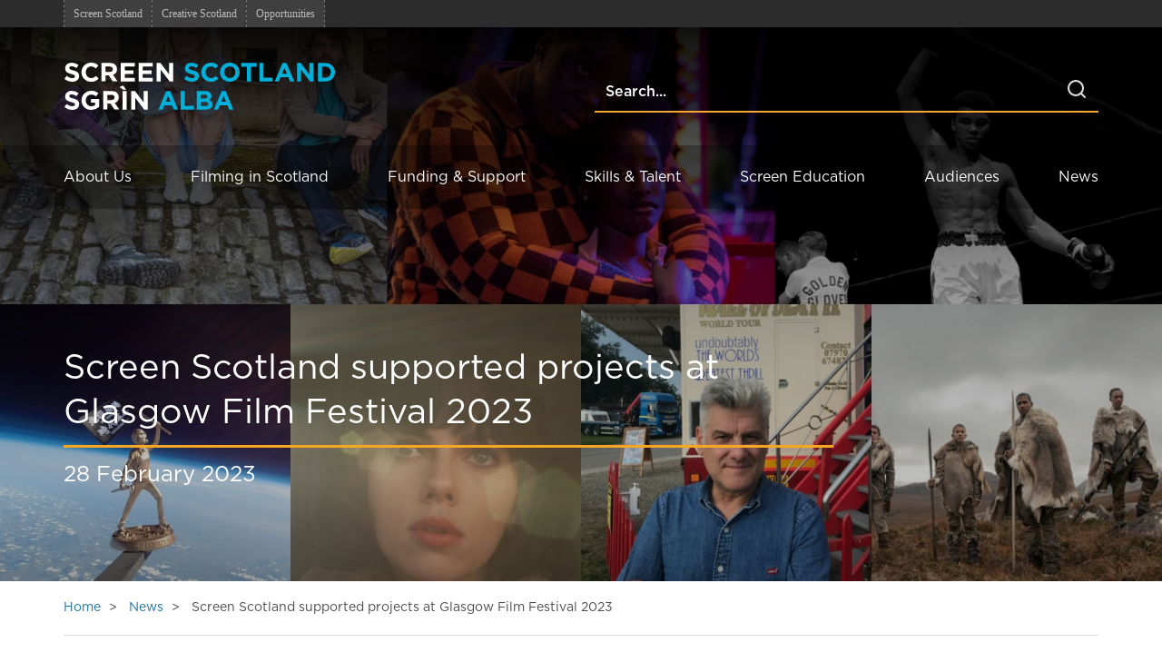

--- FILE ---
content_type: text/html;charset=UTF-8
request_url: https://www.screen.scot/news/features/screen-scotland-supported-projects-at-glasgow-film-festival-2023
body_size: 15556
content:
<!DOCTYPE html>



<html lang="en">
<head>

  <!-- Google Tag Manager -->

    <script>(function (w, d, s, l, i) {
        w[l] = w[l] || [];
        w[l].push({
          'gtm.start':
                  new Date().getTime(), event: 'gtm.js'
        });
        var f = d.getElementsByTagName(s)[0],
                j = d.createElement(s), dl = l != 'dataLayer' ? '&l=' + l : '';
        j.async = true;
        j.src =
                'https://www.googletagmanager.com/gtm.js?id=' + i + dl;
        f.parentNode.insertBefore(j, f);
      })(window, document, 'script', 'dataLayer', 'GTM-PXR3GLR');</script>
  <!-- End Google Tag Manager -->


  <!-- Global site tag (gtag.js) - Google Analytics -->
    <script async="" src="https://www.googletagmanager.com/gtag/js?id=UA-17245212-3"></script>
    <script>
      window.dataLayer = window.dataLayer || [];
      function gtag(){dataLayer.push(arguments);}
      gtag('js', new Date());

      gtag('config', 'UA-17245212-3');
    </script>

  <!-- CSS -->
  <link href="/webfiles/1753101183531/screenscot-assets/styles/main.css" rel="stylesheet">
  <!--custom.css-->

  <!-- JS -->
  <script src="/webfiles/1753101183531/screenscot-assets/js/vendor/modernizr.min.js"></script>
  <!--modernizr.js-->

  <!-- Favicons -->
  <link rel="shortcut icon" href="/webfiles/1753101183531/screenscot-assets/img/favicon-32.png">
  <link rel="apple-touch-icon" href="/webfiles/1753101183531/screenscot-assets/img/favicon-32.png">
    <link rel="stylesheet" href="/webfiles/1753101183531/css/cms-request.css" type="text/css"/>
  <script src="https://cc.cdn.civiccomputing.com/9/cookieControl-9.x.min.js" type="text/javascript"></script>
<title>Screen Scotland supported projects at Glasgow Film Festival 2023 | Screen Scotland</title>
<meta charset="utf-8"/>
<meta name="apple-mobile-web-app-capable" content="yes"/>
<meta name="viewport" content="width=device-width, initial-scale=1.0, maximum-scale=1.0, minimum-scale=1.0"/>
<meta http-equiv="X-UA-Compatible" content="IE=edge,chrome=1"/>
<meta name="dcterms.title" content="Screen Scotland supported projects at Glasgow Film Festival 2023"/>
<meta name="dcterms.creator" content="Screen Scotland"/>
<meta name="dcterms.created" content="2024-05-29T13:14:57+02:00"/>
<meta name="dcterms.modified" content="2024-05-29T13:14:54+02:00"/>
<meta name="dcterms.format" content="HTML"/>
<meta name="dcterms.identifier" content="https://www.screen.scot/news/features/screen-scotland-supported-projects-at-glasgow-film-festival-2023"/>
<meta name="description" content="Find out more about our supported productions set to light up the big screen and captivate audiences with their diverse themes, unique concepts, and talented casts. From poigant dramas to jump-off-your seat horrors to gripping documentaries, GFF audiences are in for a wild ride."/>
<meta itemprop="name" content="Screen Scotland supported projects at Glasgow Film Festival 2023"/>
<meta itemprop="description" content="Find out more about our supported productions set to light up the big screen and captivate audiences with their diverse themes, unique concepts, and talented casts. From poigant dramas to jump-off-your seat horrors to gripping documentaries, GFF audiences are in for a wild ride."/>
<meta itemprop="image" content="https://www.screen.scot/binaries/content/gallery/screenscot/news/features/gff-whats-on.png"/>
<meta name="twitter:card" content="summary"/>
<meta name="twitter:site" content="@screenscots"/>
<meta name="twitter:title" content="Screen Scotland supported projects at Glasgow Film Festival 2023"/>
<meta name="twitter:description" content="Find out more about our supported productions set to light up the big screen and captivate audiences with their diverse themes, unique concepts, and talented casts. From poigant dramas to jump-off-your seat horrors to gripping documentaries, GFF audiences are in for a wild ride."/>
<meta name="twitter:image" content="https://www.screen.scot/binaries/content/gallery/screenscot/news/features/gff-whats-on.png"/>
<meta property="og:title" content="Screen Scotland supported projects at Glasgow Film Festival 2023"/>
<meta property="og:type" content="website"/>
<meta property="og:url" content="https://www.screen.scot/news/features/screen-scotland-supported-projects-at-glasgow-film-festival-2023"/>
<meta property="og:image" content="https://www.screen.scot/binaries/content/gallery/screenscot/news/features/gff-whats-on.png"/>
<meta property="og:image:alt" content="Stills from Screen Scotland supported films screening at GFF 2023"/>
<meta property="og:description" content="Find out more about our supported productions set to light up the big screen and captivate audiences with their diverse themes, unique concepts, and talented casts. From poigant dramas to jump-off-your seat horrors to gripping documentaries, GFF audiences are in for a wild ride."/>
<meta property="og:site_name" content="Screen Scotland"/>
<meta property="article:published_time" content="2021-06-23T15:05:39+02:00"/>
<meta property="article:modified_time" content="2024-05-29T13:14:54+02:00"/>
<meta property="article:section" content="{ENTER SECTION NAME HERE}"/>
<meta property="article:tag" content=""/>
</head>
<!--[if lt IE 7]>
<body class="no-js lt-ie9 lt-ie8 lt-ie7"><![endif]-->
<!--[if IE 7]>
<body class="no-js lt-ie9 lt-ie8"><![endif]-->
<!--[if IE 8]>
<body class="no-js lt-ie9"><![endif]-->
<!--[if gt IE 8]><!-->
<body class="no-js homepage" data-root-url="https://www.screen.scot" id="body">
<!--<![endif]-->

<!-- Google Tag Manager (noscript) -->
  <noscript>
    <iframe src="https://www.googletagmanager.com/ns.html?id=GTM-PXR3GLR" height="0" width="0" style="display:none;visibility:hidden"></iframe>
  </noscript>
<!-- End Google Tag Manager (noscript) -->

<!-- noindex -->
<div id="page-wrapper">
  <div class="mp-container">
    <div id="mp-pusher" class="mp-pusher" style="transform: translate3d(0px, 0px, 0px);">







<!-- Design Nester - Header Top Navigation Start -->
    <div class="has-edit-button">
        <nav class="site-select" role="navigation">
            <div class="container">
                <div class="row">
                    <div class="col-sm-12">
                            <ul class="site-select__list">
                                            <li class="site-select__list-item">
                                                <a class="site-select__list-link" href="/">
                                                    Screen Scotland
                                                </a>
                                            </li>
                                            <li class="site-select__list-item">
                                                <a class="site-select__list-link" href="https://www.creativescotland.com/">
                                                    Creative Scotland
                                                </a>
                                            </li>
                                            <li class="site-select__list-item">
                                                <a class="site-select__list-link" href="https://opportunities.creativescotland.com/">
                                                    Opportunities
                                                </a>
                                            </li>
                            </ul>
                    </div>
                </div>
            </div>
        </nav>
    </div>
<!-- Design Nester - Header Top Navigation End -->



    <nav id="mp-menu" class="mp-menu hidden-md hidden-lg mp-overlap">
        <div class="mp-level" data-level="1">
            <h2 data-heading="Menu">Menu</h2>
                <ol>
                            <li class="icon icon-arrow-left">
                                <a href="/about">About Us</a>
                                    <div class="mp-level" data-level="2"
                                         style="transform: translate3d(-100%, 0px, 0px) translate3d(-40px, 0px, 0px);">
                                        <h2 data-heading="Audiences"><a href="/about">About Us</a></h2>
                                        <ol>
                                                <li class="icon icon-arrow-left">
                                                        <a href="/about/strategy">Our Strategy</a>
                                                        <div class="mp-level" data-level="3"
                                                             style="transform: translate3d(-100%, 0px, 0px) translate3d(-40px, 0px, 0px);">
                                                            <h2 data-heading="Film Exhibition Partners">
                                                                <a href="/about/strategy">
                                                                    Our Strategy
                                                                </a>
                                                            </h2>
                                                        </div>
                                                </li>
                                                <li class="icon icon-arrow-left">
                                                        <a href="/about/meet-the-team">Meet The Team</a>
                                                        <div class="mp-level" data-level="3"
                                                             style="transform: translate3d(-100%, 0px, 0px) translate3d(-40px, 0px, 0px);">
                                                            <h2 data-heading="Film Exhibition Partners">
                                                                <a href="/about/meet-the-team">
                                                                    Meet The Team
                                                                </a>
                                                            </h2>
                                                                <ol>
                                                                            <li>
                                                                                <a href="/about/meet-the-team/screen-team">Screen Team</a>
                                                                            </li>

                                                                            <li>
                                                                                <a href="/about/meet-the-team/screen-commission">Screen Commission</a>
                                                                            </li>

                                                                            <li>
                                                                                <a href="/about/meet-the-team/screen-committee">Screen Committee</a>
                                                                            </li>

                                                                            <li>
                                                                                <a href="/about/meet-the-team/jobs">Jobs</a>
                                                                            </li>

                                                                </ol>
                                                        </div>
                                                </li>
                                                <li class="icon icon-arrow-left">
                                                        <a href="/about/partners">Partners</a>
                                                        <div class="mp-level" data-level="3"
                                                             style="transform: translate3d(-100%, 0px, 0px) translate3d(-40px, 0px, 0px);">
                                                            <h2 data-heading="Film Exhibition Partners">
                                                                <a href="/about/partners">
                                                                    Partners
                                                                </a>
                                                            </h2>
                                                                <ol>
                                                                            <li>
                                                                                <a href="/about/partners/creative-scotland">Creative Scotland</a>
                                                                            </li>

                                                                            <li>
                                                                                <a href="/about/partners/highlands-and-islands-enterprise">Highlands and Islands Enterprise</a>
                                                                            </li>

                                                                            <li>
                                                                                <a href="/about/partners/scottish-enterprise">Scottish Enterprise</a>
                                                                            </li>

                                                                            <li>
                                                                                <a href="/about/partners/scottish-funding-council">Scottish Funding Council</a>
                                                                            </li>

                                                                            <li>
                                                                                <a href="/about/partners/skills-development-scotland">Skills Development Scotland</a>
                                                                            </li>

                                                                </ol>
                                                        </div>
                                                </li>
                                                <li class="icon icon-arrow-left">
                                                        <a href="/about/accreditation">Accreditation</a>
                                                        <div class="mp-level" data-level="3"
                                                             style="transform: translate3d(-100%, 0px, 0px) translate3d(-40px, 0px, 0px);">
                                                            <h2 data-heading="Film Exhibition Partners">
                                                                <a href="/about/accreditation">
                                                                    Accreditation
                                                                </a>
                                                            </h2>
                                                                <ol>
                                                                            <li>
                                                                                <a href="/about/accreditation/logos">Logos and Guidance</a>
                                                                            </li>

                                                                            <li>
                                                                                <a href="/about/contact/media-centre">Media Centre</a>
                                                                            </li>

                                                                </ol>
                                                        </div>
                                                </li>
                                                <li class="icon icon-arrow-left">
                                                        <a href="/about/contact">Contact Us</a>
                                                        <div class="mp-level" data-level="3"
                                                             style="transform: translate3d(-100%, 0px, 0px) translate3d(-40px, 0px, 0px);">
                                                            <h2 data-heading="Film Exhibition Partners">
                                                                <a href="/about/contact">
                                                                    Contact Us
                                                                </a>
                                                            </h2>
                                                                <ol>
                                                                            <li>
                                                                                <a href="/about/contact/general-enquiries">General Enquiries</a>
                                                                            </li>

                                                                            <li>
                                                                                <a href="/about/contact/sign-up-for-updates">Sign Up for Updates</a>
                                                                            </li>

                                                                            <li>
                                                                                <a href="/about/contact/feedback">Feedback</a>
                                                                            </li>

                                                                            <li>
                                                                                <a href="/about/contact/archive">Archive</a>
                                                                            </li>

                                                                </ol>
                                                        </div>
                                                </li>
                                        </ol>
                                    </div>
                            </li>
                            <li class="icon icon-arrow-left">
                                <a href="/film-in-scotland">Filming in Scotland</a>
                                    <div class="mp-level" data-level="2"
                                         style="transform: translate3d(-100%, 0px, 0px) translate3d(-40px, 0px, 0px);">
                                        <h2 data-heading="Audiences"><a href="/film-in-scotland">Filming in Scotland</a></h2>
                                        <ol>
                                                <li class="icon icon-arrow-left">
                                                        <a href="/film-in-scotland/screen-commission">Screen Commission</a>
                                                        <div class="mp-level" data-level="3"
                                                             style="transform: translate3d(-100%, 0px, 0px) translate3d(-40px, 0px, 0px);">
                                                            <h2 data-heading="Film Exhibition Partners">
                                                                <a href="/film-in-scotland/screen-commission">
                                                                    Screen Commission
                                                                </a>
                                                            </h2>
                                                                <ol>
                                                                            <li>
                                                                                <a href="/film-in-scotland/screen-commission/location-images">Location Images</a>
                                                                            </li>

                                                                            <li>
                                                                                <a href="/film-in-scotland/screen-commission/location-managers-and-scouts">Location Managers and Scouts</a>
                                                                            </li>

                                                                            <li>
                                                                                <a href="/film-in-scotland/screen-commission/crews-talent-and-facilities">Crews, Talent and Facilities</a>
                                                                            </li>

                                                                            <li>
                                                                                <a href="/film-in-scotland/screen-commission/local-film-offices">Local Film Offices</a>
                                                                            </li>

                                                                            <li>
                                                                                <a href="/film-in-scotland/screen-commission/production-offices">Production Offices</a>
                                                                            </li>

                                                                </ol>
                                                        </div>
                                                </li>
                                                <li class="icon icon-arrow-left">
                                                        <a href="/film-in-scotland/made-in-scotland">Made in Scotland</a>
                                                        <div class="mp-level" data-level="3"
                                                             style="transform: translate3d(-100%, 0px, 0px) translate3d(-40px, 0px, 0px);">
                                                            <h2 data-heading="Film Exhibition Partners">
                                                                <a href="/film-in-scotland/made-in-scotland">
                                                                    Made in Scotland
                                                                </a>
                                                            </h2>
                                                                <ol>
                                                                            <li>
                                                                                <a href="/film-in-scotland/made-in-scotland/film/midwinter-break">Midwinter Break</a>
                                                                            </li>

                                                                            <li>
                                                                                <a href="/film-in-scotland/made-in-scotland/film/the-outrun">The Outrun</a>
                                                                            </li>

                                                                            <li>
                                                                                <a href="/film-in-scotland/made-in-scotland/film/california-schemin">California Schemin'</a>
                                                                            </li>

                                                                            <li>
                                                                                <a href="/film-in-scotland/made-in-scotland/film/the-incomer">The Incomer</a>
                                                                            </li>

                                                                            <li>
                                                                                <a href="/film-in-scotland/made-in-scotland/tv/gifted">Gifted</a>
                                                                            </li>

                                                                            <li>
                                                                                <a href="/film-in-scotland/made-in-scotland/film/grow">Grow</a>
                                                                            </li>

                                                                </ol>
                                                        </div>
                                                </li>
                                        </ol>
                                    </div>
                            </li>
                            <li class="icon icon-arrow-left">
                                <a href="/funding-and-support">Funding & Support</a>
                                    <div class="mp-level" data-level="2"
                                         style="transform: translate3d(-100%, 0px, 0px) translate3d(-40px, 0px, 0px);">
                                        <h2 data-heading="Audiences"><a href="/funding-and-support">Funding & Support</a></h2>
                                        <ol>
                                                <li class="icon icon-arrow-left">
                                                        <a href="/funding-and-support/funding">Funding</a>
                                                        <div class="mp-level" data-level="3"
                                                             style="transform: translate3d(-100%, 0px, 0px) translate3d(-40px, 0px, 0px);">
                                                            <h2 data-heading="Film Exhibition Partners">
                                                                <a href="/funding-and-support/funding">
                                                                    Funding
                                                                </a>
                                                            </h2>
                                                                <ol>
                                                                            <li>
                                                                                <a href="/funding-and-support/funding/film-development-and-production-fund">Film Development and Production Fund</a>
                                                                            </li>

                                                                            <li>
                                                                                <a href="/funding-and-support/funding/broadcast-content-fund">Broadcast Content Fund</a>
                                                                            </li>

                                                                            <li>
                                                                                <a href="/funding-and-support/funding/production-growth-fund">Production Growth Fund</a>
                                                                            </li>

                                                                            <li>
                                                                                <a href="/funding-and-support/funding/professional-development-fund">Professional Development Fund</a>
                                                                            </li>

                                                                </ol>
                                                        </div>
                                                </li>
                                                <li class="icon icon-arrow-left">
                                                        <a href="/funding-and-support/support">Support</a>
                                                        <div class="mp-level" data-level="3"
                                                             style="transform: translate3d(-100%, 0px, 0px) translate3d(-40px, 0px, 0px);">
                                                            <h2 data-heading="Film Exhibition Partners">
                                                                <a href="/funding-and-support/support">
                                                                    Support
                                                                </a>
                                                            </h2>
                                                                <ol>
                                                                            <li>
                                                                                <a href="/funding-and-support/support/screen-commission">Screen Commission</a>
                                                                            </li>

                                                                            <li>
                                                                                <a href="/funding-and-support/support/business-support">Business Support</a>
                                                                            </li>

                                                                            <li>
                                                                                <a href="/funding-and-support/support/partner-initiatives">Partner Initiatives</a>
                                                                            </li>

                                                                            <li>
                                                                                <a href="/funding-and-support/support/other-funding-and-support">Other Funding and Support</a>
                                                                            </li>

                                                                            <li>
                                                                                <a href="/funding-and-support/support/screen-fringe">Screen Fringe</a>
                                                                            </li>

                                                                </ol>
                                                        </div>
                                                </li>
                                                <li class="icon icon-arrow-left">
                                                        <a href="/funding-and-support/research">Research</a>
                                                        <div class="mp-level" data-level="3"
                                                             style="transform: translate3d(-100%, 0px, 0px) translate3d(-40px, 0px, 0px);">
                                                            <h2 data-heading="Film Exhibition Partners">
                                                                <a href="/funding-and-support/research">
                                                                    Research
                                                                </a>
                                                            </h2>
                                                                <ol>
                                                                            <li>
                                                                                <a href="/funding-and-support/research/screen-sector-publications">Screen Sector Publications</a>
                                                                            </li>

                                                                </ol>
                                                        </div>
                                                </li>
                                        </ol>
                                    </div>
                            </li>
                            <li class="icon icon-arrow-left">
                                <a href="/skills-and-talent">Skills & Talent</a>
                                    <div class="mp-level" data-level="2"
                                         style="transform: translate3d(-100%, 0px, 0px) translate3d(-40px, 0px, 0px);">
                                        <h2 data-heading="Audiences"><a href="/skills-and-talent">Skills & Talent</a></h2>
                                        <ol>
                                                <li class="icon icon-arrow-left">
                                                        <a href="/skills-and-talent/talent-development">Talent Development Programmes</a>
                                                        <div class="mp-level" data-level="3"
                                                             style="transform: translate3d(-100%, 0px, 0px) translate3d(-40px, 0px, 0px);">
                                                            <h2 data-heading="Film Exhibition Partners">
                                                                <a href="/skills-and-talent/talent-development">
                                                                    Talent Development Programmes
                                                                </a>
                                                            </h2>
                                                                <ol>
                                                                            <li>
                                                                                <a href="/skills-and-talent/talent-development/sharp-shorts">Sharp Shorts</a>
                                                                            </li>

                                                                            <li>
                                                                                <a href="/skills-and-talent/talent-development/first-features">First Features</a>
                                                                            </li>

                                                                            <li>
                                                                                <a href="/skills-and-talent/talent-development/focus">FOCUS</a>
                                                                            </li>

                                                                            <li>
                                                                                <a href="/skills-and-talent/talent-development/little-pictures">Little Pictures</a>
                                                                            </li>

                                                                            <li>
                                                                                <a href="/skills-and-talent/talent-development/bbc-writers-room">BBC Writers Room</a>
                                                                            </li>

                                                                            <li>
                                                                                <a href="/skills-and-talent/talent-development/young-films-foundation">Young Films Foundation</a>
                                                                            </li>

                                                                            <li>
                                                                                <a href="/skills-and-talent/talent-development/docscene">DocScene</a>
                                                                            </li>

                                                                </ol>
                                                        </div>
                                                </li>
                                                <li class="icon icon-arrow-left">
                                                        <a href="/skills-and-talent/skills-development">Skills Development Programmes</a>
                                                        <div class="mp-level" data-level="3"
                                                             style="transform: translate3d(-100%, 0px, 0px) translate3d(-40px, 0px, 0px);">
                                                            <h2 data-heading="Film Exhibition Partners">
                                                                <a href="/skills-and-talent/skills-development">
                                                                    Skills Development Programmes
                                                                </a>
                                                            </h2>
                                                                <ol>
                                                                            <li>
                                                                                <a href="/skills-and-talent/skills-development/river-city-training-academy">River City Training Academy</a>
                                                                            </li>

                                                                            <li>
                                                                                <a href="/skills-and-talent/skills-development/outlander-training-programme">Outlander Training Programme</a>
                                                                            </li>

                                                                            <li>
                                                                                <a href="/skills-and-talent/skills-development/highlands-islands-training-programme">Highlands and Islands Training Programme</a>
                                                                            </li>

                                                                            <li>
                                                                                <a href="/skills-and-talent/skills-development/nfts-virtual-production">NFTS Virtual Production</a>
                                                                            </li>

                                                                            <li>
                                                                                <a href="/skills-and-talent/skills-development/rad-tv-trainee-programmes">rad TV Trainee Programme</a>
                                                                            </li>

                                                                            <li>
                                                                                <a href="/skills-and-talent/screen-training-alliance/screen-nets">Screen NETS</a>
                                                                            </li>

                                                                </ol>
                                                        </div>
                                                </li>
                                                <li class="icon icon-arrow-left">
                                                        <a>Additional Resources, Support, Training Providers, and Funding</a>
                                                </li>
                                        </ol>
                                    </div>
                            </li>
                            <li class="icon icon-arrow-left">
                                <a href="/screen-education">Screen Education</a>
                                    <div class="mp-level" data-level="2"
                                         style="transform: translate3d(-100%, 0px, 0px) translate3d(-40px, 0px, 0px);">
                                        <h2 data-heading="Audiences"><a href="/screen-education">Screen Education</a></h2>
                                        <ol>
                                                <li class="icon icon-arrow-left">
                                                        <a href="/screen-education/a-draft-film-and-screen-curriculum-for-scotland">A Draft Film and Screen Curriculum for Scotland</a>
                                                        <div class="mp-level" data-level="3"
                                                             style="transform: translate3d(-100%, 0px, 0px) translate3d(-40px, 0px, 0px);">
                                                            <h2 data-heading="Film Exhibition Partners">
                                                                <a href="/screen-education/a-draft-film-and-screen-curriculum-for-scotland">
                                                                    A Draft Film and Screen Curriculum for Scotland
                                                                </a>
                                                            </h2>
                                                        </div>
                                                </li>
                                                <li class="icon icon-arrow-left">
                                                        <a>Funds</a>
                                                </li>
                                                <li class="icon icon-arrow-left">
                                                        <a href="/screen-education/screening-shorts">Screening Shorts</a>
                                                        <div class="mp-level" data-level="3"
                                                             style="transform: translate3d(-100%, 0px, 0px) translate3d(-40px, 0px, 0px);">
                                                            <h2 data-heading="Film Exhibition Partners">
                                                                <a href="/screen-education/screening-shorts">
                                                                    Screening Shorts
                                                                </a>
                                                            </h2>
                                                        </div>
                                                </li>
                                                <li class="icon icon-arrow-left">
                                                        <a href="/screen-education/connect-with-the-screen-education-team">Connect with the Screen Education Team</a>
                                                        <div class="mp-level" data-level="3"
                                                             style="transform: translate3d(-100%, 0px, 0px) translate3d(-40px, 0px, 0px);">
                                                            <h2 data-heading="Film Exhibition Partners">
                                                                <a href="/screen-education/connect-with-the-screen-education-team">
                                                                    Connect with the Screen Education Team
                                                                </a>
                                                            </h2>
                                                        </div>
                                                </li>
                                        </ol>
                                    </div>
                            </li>
                            <li class="icon icon-arrow-left">
                                <a href="/audiences">Audiences</a>
                                    <div class="mp-level" data-level="2"
                                         style="transform: translate3d(-100%, 0px, 0px) translate3d(-40px, 0px, 0px);">
                                        <h2 data-heading="Audiences"><a href="/audiences">Audiences</a></h2>
                                        <ol>
                                                <li class="icon icon-arrow-left">
                                                        <a href="/audiences/exhibition">Film Exhibition Partners</a>
                                                        <div class="mp-level" data-level="3"
                                                             style="transform: translate3d(-100%, 0px, 0px) translate3d(-40px, 0px, 0px);">
                                                            <h2 data-heading="Film Exhibition Partners">
                                                                <a href="/audiences/exhibition">
                                                                    Film Exhibition Partners
                                                                </a>
                                                            </h2>
                                                                <ol>
                                                                            <li>
                                                                                <a href="/audiences/exhibition/cinemas">Cinemas</a>
                                                                            </li>

                                                                            <li>
                                                                                <a href="/audiences/exhibition/festivals">Festivals</a>
                                                                            </li>

                                                                            <li>
                                                                                <a href="/audiences/exhibition/multi--arts-venues">Multi-Arts Venues</a>
                                                                            </li>

                                                                </ol>
                                                        </div>
                                                </li>
                                                <li class="icon icon-arrow-left">
                                                        <a href="/audiences/film-exhibition-funding-and-support">Exhibition Funding and Support</a>
                                                        <div class="mp-level" data-level="3"
                                                             style="transform: translate3d(-100%, 0px, 0px) translate3d(-40px, 0px, 0px);">
                                                            <h2 data-heading="Film Exhibition Partners">
                                                                <a href="/audiences/film-exhibition-funding-and-support">
                                                                    Exhibition Funding and Support
                                                                </a>
                                                            </h2>
                                                                <ol>
                                                                            <li>
                                                                                <a href="/audiences/film-exhibition-funding-and-support/screen-scotland-funding">Screen Scotland Funding</a>
                                                                            </li>

                                                                            <li>
                                                                                <a href="/audiences/film-exhibition-funding-and-support/other-funding-and-support">Other Funding and Support</a>
                                                                            </li>

                                                                            <li>
                                                                                <a href="/audiences/film-exhibition-funding-and-support/research-and-development">Research and Development</a>
                                                                            </li>

                                                                </ol>
                                                        </div>
                                                </li>
                                        </ol>
                                    </div>
                            </li>
                            <li class="icon icon-arrow-left">
                                <a href="/news">News</a>
                            </li>
                </ol>
        </div>
    </nav>
<header class="header" role="banner">
    <!-- Design Nester - Header Content Start -->
    <div class="container">
        <div class="row">
            <div class="col-sm-6">
                <div class="header__container">
                    <div>
                        <a class="header__logo-link" href="/">
                            <img src="/binaries/content/gallery/screenscot/logos/screen-scotland-logo-rev-rgb.svg"
                                 alt="Screen Scotland Home">
                        </a>
                    </div>
                    <a href="#openMobileNav" id="mp-menu-button" class="header__nav-button hidden-md hidden-lg"
                       title="Menu">
                        <span class="visuallyhidden">Menu</span>
                        <svg class="header__nav-button-svg" xmlns="http://www.w3.org/2000/svg" viewBox="0 0 448 512"
                             width="21" height="24">
                            <path d="M16 132h416c8.837 0 16-7.163 16-16V76c0-8.837-7.163-16-16-16H16C7.163 60 0 67.163 0 76v40c0 8.837 7.163 16 16 16zm0 160h416c8.837 0 16-7.163 16-16v-40c0-8.837-7.163-16-16-16H16c-8.837 0-16 7.163-16 16v40c0 8.837 7.163 16 16 16zm0 160h416c8.837 0 16-7.163 16-16v-40c0-8.837-7.163-16-16-16H16c-8.837 0-16 7.163-16 16v40c0 8.837 7.163 16 16 16z"></path>
                        </svg>
                    </a>
                </div>
            </div>
            <div class="col-sm-6" style="padding-top: 3rem">



<form class="header-search" role="search" action="/search" method="get">
    <div class="input-group">
        <input type="text" class="form-control" placeholder="Search..." name="query">
        <div class="input-group-btn">
            <button class="btn btn-default" type="submit">
                <svg width="24" height="24" viewBox="0 0 24 24" fill="none" xmlns="http://www.w3.org/2000/svg">
                    <path d="M11 19C15.4183 19 19 15.4183 19 11C19 6.58172 15.4183 3 11 3C6.58172 3 3 6.58172 3 11C3 15.4183 6.58172 19 11 19Z" stroke="#E5E5E5" stroke-width="2" stroke-linecap="round" stroke-linejoin="round"/>
                    <path d="M21 21L16.65 16.65" stroke="#E5E5E5" stroke-width="2" stroke-linecap="round" stroke-linejoin="round"/>
                </svg>
            </button>
        </div>
    </div>
</form>
            </div>
        </div>
    </div>
        <nav class="header-nav hidden-xs hidden-sm" role="navigation">
            <div class="container">
                <div class="row">
                    <div class="col-sm-12">
                            <ol class="header-nav__top-level-list">
                                        <li class="header-nav__top-level-list-item">
                                            <a class="header-nav__top-level-list-link" href="/about">About Us</a>
                                                <div class="header-nav__mega-menu">
                                                    <div class="row">
                                                        <div class="col-md-3">
                                                            <div class="header-nav__mega-menu-column-wrapper">
                                                                <h2 class="header-nav__mega-menu-section-heading">
                                                                    <a class="header-nav__mega-menu-link"
                                                                       href="/about">
                                                                        About Us
                                                                    </a>
                                                                </h2>
                                                                <p class="header-nav__mega-menu-section-text">
                                                                    Screen Scotland is the dedicated partnership for screen in Scotland, delivering enhanced support for all aspects of Scotland's screen sector.
                                                                </p>
                                                            </div>
                                                        </div>

                                                            <div class="col-md-3">
                                                                <div class="header-nav__mega-menu-column-wrapper">
                                                                    <h3 class="header-nav__mega-menu-list-heading">
                                                                            <a class="header-nav__mega-menu-link"
                                                                               href="/about/strategy">
                                                                                Our Strategy
                                                                            </a>
                                                                    </h3>
                                                                </div>
                                                            </div>

                                                            <div class="col-md-3">
                                                                <div class="header-nav__mega-menu-column-wrapper">
                                                                    <h3 class="header-nav__mega-menu-list-heading">
                                                                            <a class="header-nav__mega-menu-link"
                                                                               href="/about/meet-the-team">
                                                                                Meet The Team
                                                                            </a>
                                                                    </h3>
                                                                        <ol class="header-nav__mega-menu-list">
                                                                                <li class="header-nav__mega-menu-list-item">
                                                                                        <a class="header-nav__mega-menu-link"
                                                                                           href="/about/meet-the-team/screen-team">
                                                                                            Screen Team
                                                                                            <div class="header-nav__link-arrow fa fa-arrow-right"></div>
                                                                                        </a>
                                                                                </li>
                                                                                <li class="header-nav__mega-menu-list-item">
                                                                                        <a class="header-nav__mega-menu-link"
                                                                                           href="/about/meet-the-team/screen-commission">
                                                                                            Screen Commission
                                                                                            <div class="header-nav__link-arrow fa fa-arrow-right"></div>
                                                                                        </a>
                                                                                </li>
                                                                                <li class="header-nav__mega-menu-list-item">
                                                                                        <a class="header-nav__mega-menu-link"
                                                                                           href="/about/meet-the-team/screen-committee">
                                                                                            Screen Committee
                                                                                            <div class="header-nav__link-arrow fa fa-arrow-right"></div>
                                                                                        </a>
                                                                                </li>
                                                                                <li class="header-nav__mega-menu-list-item">
                                                                                        <a class="header-nav__mega-menu-link"
                                                                                           href="/about/meet-the-team/jobs">
                                                                                            Jobs
                                                                                            <div class="header-nav__link-arrow fa fa-arrow-right"></div>
                                                                                        </a>
                                                                                </li>
                                                                        </ol>
                                                                </div>
                                                            </div>

                                                            <div class="col-md-3">
                                                                <div class="header-nav__mega-menu-column-wrapper">
                                                                    <h3 class="header-nav__mega-menu-list-heading">
                                                                            <a class="header-nav__mega-menu-link"
                                                                               href="/about/partners">
                                                                                Partners
                                                                            </a>
                                                                    </h3>
                                                                        <ol class="header-nav__mega-menu-list">
                                                                                <li class="header-nav__mega-menu-list-item">
                                                                                        <a class="header-nav__mega-menu-link"
                                                                                           href="/about/partners/creative-scotland">
                                                                                            Creative Scotland
                                                                                            <div class="header-nav__link-arrow fa fa-arrow-right"></div>
                                                                                        </a>
                                                                                </li>
                                                                                <li class="header-nav__mega-menu-list-item">
                                                                                        <a class="header-nav__mega-menu-link"
                                                                                           href="/about/partners/highlands-and-islands-enterprise">
                                                                                            Highlands and Islands Enterprise
                                                                                            <div class="header-nav__link-arrow fa fa-arrow-right"></div>
                                                                                        </a>
                                                                                </li>
                                                                                <li class="header-nav__mega-menu-list-item">
                                                                                        <a class="header-nav__mega-menu-link"
                                                                                           href="/about/partners/scottish-enterprise">
                                                                                            Scottish Enterprise
                                                                                            <div class="header-nav__link-arrow fa fa-arrow-right"></div>
                                                                                        </a>
                                                                                </li>
                                                                                <li class="header-nav__mega-menu-list-item">
                                                                                        <a class="header-nav__mega-menu-link"
                                                                                           href="/about/partners/scottish-funding-council">
                                                                                            Scottish Funding Council
                                                                                            <div class="header-nav__link-arrow fa fa-arrow-right"></div>
                                                                                        </a>
                                                                                </li>
                                                                                <li class="header-nav__mega-menu-list-item">
                                                                                        <a class="header-nav__mega-menu-link"
                                                                                           href="/about/partners/skills-development-scotland">
                                                                                            Skills Development Scotland
                                                                                            <div class="header-nav__link-arrow fa fa-arrow-right"></div>
                                                                                        </a>
                                                                                </li>
                                                                        </ol>
                                                                </div>
                                                            </div>

                                                            <div class="col-md-3">
                                                                <div class="header-nav__mega-menu-column-wrapper">
                                                                    <h3 class="header-nav__mega-menu-list-heading">
                                                                            <a class="header-nav__mega-menu-link"
                                                                               href="/about/accreditation">
                                                                                Accreditation
                                                                            </a>
                                                                    </h3>
                                                                        <ol class="header-nav__mega-menu-list">
                                                                                <li class="header-nav__mega-menu-list-item">
                                                                                        <a class="header-nav__mega-menu-link"
                                                                                           href="/about/accreditation/logos">
                                                                                            Logos and Guidance
                                                                                            <div class="header-nav__link-arrow fa fa-arrow-right"></div>
                                                                                        </a>
                                                                                </li>
                                                                                <li class="header-nav__mega-menu-list-item">
                                                                                        <a class="header-nav__mega-menu-link"
                                                                                           href="/about/contact/media-centre">
                                                                                            Media Centre
                                                                                            <div class="header-nav__link-arrow fa fa-arrow-right"></div>
                                                                                        </a>
                                                                                </li>
                                                                        </ol>
                                                                </div>
                                                            </div>

                                                            <div class="col-md-3">
                                                                <div class="header-nav__mega-menu-column-wrapper">
                                                                    <h3 class="header-nav__mega-menu-list-heading">
                                                                            <a class="header-nav__mega-menu-link"
                                                                               href="/about/contact">
                                                                                Contact Us
                                                                            </a>
                                                                    </h3>
                                                                        <ol class="header-nav__mega-menu-list">
                                                                                <li class="header-nav__mega-menu-list-item">
                                                                                        <a class="header-nav__mega-menu-link"
                                                                                           href="/about/contact/general-enquiries">
                                                                                            General Enquiries
                                                                                            <div class="header-nav__link-arrow fa fa-arrow-right"></div>
                                                                                        </a>
                                                                                </li>
                                                                                <li class="header-nav__mega-menu-list-item">
                                                                                        <a class="header-nav__mega-menu-link"
                                                                                           href="/about/contact/sign-up-for-updates">
                                                                                            Sign Up for Updates
                                                                                            <div class="header-nav__link-arrow fa fa-arrow-right"></div>
                                                                                        </a>
                                                                                </li>
                                                                                <li class="header-nav__mega-menu-list-item">
                                                                                        <a class="header-nav__mega-menu-link"
                                                                                           href="/about/contact/feedback">
                                                                                            Feedback
                                                                                            <div class="header-nav__link-arrow fa fa-arrow-right"></div>
                                                                                        </a>
                                                                                </li>
                                                                                <li class="header-nav__mega-menu-list-item">
                                                                                        <a class="header-nav__mega-menu-link"
                                                                                           href="/about/contact/archive">
                                                                                            Archive
                                                                                            <div class="header-nav__link-arrow fa fa-arrow-right"></div>
                                                                                        </a>
                                                                                </li>
                                                                        </ol>
                                                                </div>
                                                            </div>
                                                    </div>
                                                </div>
                                        </li>
                                        <li class="header-nav__top-level-list-item">
                                            <a class="header-nav__top-level-list-link" href="/film-in-scotland">Filming in Scotland</a>
                                                <div class="header-nav__mega-menu">
                                                    <div class="row">
                                                        <div class="col-md-3">
                                                            <div class="header-nav__mega-menu-column-wrapper">
                                                                <h2 class="header-nav__mega-menu-section-heading">
                                                                    <a class="header-nav__mega-menu-link"
                                                                       href="/film-in-scotland">
                                                                        Filming in Scotland
                                                                    </a>
                                                                </h2>
                                                                <p class="header-nav__mega-menu-section-text">
                                                                    Looking to film in Scotland? Our Screen Commission has everything you need.
                                                                </p>
                                                            </div>
                                                        </div>

                                                            <div class="col-md-3">
                                                                <div class="header-nav__mega-menu-column-wrapper">
                                                                    <h3 class="header-nav__mega-menu-list-heading">
                                                                            <a class="header-nav__mega-menu-link"
                                                                               href="/film-in-scotland/screen-commission">
                                                                                Screen Commission
                                                                            </a>
                                                                    </h3>
                                                                        <ol class="header-nav__mega-menu-list">
                                                                                <li class="header-nav__mega-menu-list-item">
                                                                                        <a class="header-nav__mega-menu-link"
                                                                                           href="/film-in-scotland/screen-commission/location-images">
                                                                                            Location Images
                                                                                            <div class="header-nav__link-arrow fa fa-arrow-right"></div>
                                                                                        </a>
                                                                                </li>
                                                                                <li class="header-nav__mega-menu-list-item">
                                                                                        <a class="header-nav__mega-menu-link"
                                                                                           href="/film-in-scotland/screen-commission/location-managers-and-scouts">
                                                                                            Location Managers and Scouts
                                                                                            <div class="header-nav__link-arrow fa fa-arrow-right"></div>
                                                                                        </a>
                                                                                </li>
                                                                                <li class="header-nav__mega-menu-list-item">
                                                                                        <a class="header-nav__mega-menu-link"
                                                                                           href="/film-in-scotland/screen-commission/crews-talent-and-facilities">
                                                                                            Crews, Talent and Facilities
                                                                                            <div class="header-nav__link-arrow fa fa-arrow-right"></div>
                                                                                        </a>
                                                                                </li>
                                                                                <li class="header-nav__mega-menu-list-item">
                                                                                        <a class="header-nav__mega-menu-link"
                                                                                           href="/film-in-scotland/screen-commission/local-film-offices">
                                                                                            Local Film Offices
                                                                                            <div class="header-nav__link-arrow fa fa-arrow-right"></div>
                                                                                        </a>
                                                                                </li>
                                                                                <li class="header-nav__mega-menu-list-item">
                                                                                        <a class="header-nav__mega-menu-link"
                                                                                           href="/film-in-scotland/screen-commission/production-offices">
                                                                                            Production Offices
                                                                                            <div class="header-nav__link-arrow fa fa-arrow-right"></div>
                                                                                        </a>
                                                                                </li>
                                                                                <div class="showmore">
                                                                                    <a href="/film-in-scotland/screen-commission">View other types of support
                                                                                        <div class="header-nav__link-arrow fa fa-arrow-right"></div>
                                                                                    </a>
                                                                                </div>
                                                                        </ol>
                                                                </div>
                                                            </div>

                                                            <div class="col-md-3">
                                                                <div class="header-nav__mega-menu-column-wrapper">
                                                                    <h3 class="header-nav__mega-menu-list-heading">
                                                                            <a class="header-nav__mega-menu-link"
                                                                               href="/film-in-scotland/made-in-scotland">
                                                                                Made in Scotland
                                                                            </a>
                                                                    </h3>
                                                                        <ol class="header-nav__mega-menu-list">
                                                                                <li class="header-nav__mega-menu-list-item">
                                                                                        <a class="header-nav__mega-menu-link"
                                                                                           href="/film-in-scotland/made-in-scotland/film/midwinter-break">
                                                                                            Midwinter Break
                                                                                            <div class="header-nav__link-arrow fa fa-arrow-right"></div>
                                                                                        </a>
                                                                                </li>
                                                                                <li class="header-nav__mega-menu-list-item">
                                                                                        <a class="header-nav__mega-menu-link"
                                                                                           href="/film-in-scotland/made-in-scotland/film/the-outrun">
                                                                                            The Outrun
                                                                                            <div class="header-nav__link-arrow fa fa-arrow-right"></div>
                                                                                        </a>
                                                                                </li>
                                                                                <li class="header-nav__mega-menu-list-item">
                                                                                        <a class="header-nav__mega-menu-link"
                                                                                           href="/film-in-scotland/made-in-scotland/film/california-schemin">
                                                                                            California Schemin'
                                                                                            <div class="header-nav__link-arrow fa fa-arrow-right"></div>
                                                                                        </a>
                                                                                </li>
                                                                                <li class="header-nav__mega-menu-list-item">
                                                                                        <a class="header-nav__mega-menu-link"
                                                                                           href="/film-in-scotland/made-in-scotland/film/the-incomer">
                                                                                            The Incomer
                                                                                            <div class="header-nav__link-arrow fa fa-arrow-right"></div>
                                                                                        </a>
                                                                                </li>
                                                                                <li class="header-nav__mega-menu-list-item">
                                                                                        <a class="header-nav__mega-menu-link"
                                                                                           href="/film-in-scotland/made-in-scotland/tv/gifted">
                                                                                            Gifted
                                                                                            <div class="header-nav__link-arrow fa fa-arrow-right"></div>
                                                                                        </a>
                                                                                </li>
                                                                                <li class="header-nav__mega-menu-list-item">
                                                                                        <a class="header-nav__mega-menu-link"
                                                                                           href="/film-in-scotland/made-in-scotland/film/grow">
                                                                                            Grow
                                                                                            <div class="header-nav__link-arrow fa fa-arrow-right"></div>
                                                                                        </a>
                                                                                </li>
                                                                                <div class="showmore">
                                                                                    <a href="/film-in-scotland/made-in-scotland">View more productions
                                                                                        <div class="header-nav__link-arrow fa fa-arrow-right"></div>
                                                                                    </a>
                                                                                </div>
                                                                        </ol>
                                                                </div>
                                                            </div>
                                                    </div>
                                                </div>
                                        </li>
                                        <li class="header-nav__top-level-list-item">
                                            <a class="header-nav__top-level-list-link" href="/funding-and-support">Funding & Support</a>
                                                <div class="header-nav__mega-menu">
                                                    <div class="row">
                                                        <div class="col-md-3">
                                                            <div class="header-nav__mega-menu-column-wrapper">
                                                                <h2 class="header-nav__mega-menu-section-heading">
                                                                    <a class="header-nav__mega-menu-link"
                                                                       href="/funding-and-support">
                                                                        Funding & Support
                                                                    </a>
                                                                </h2>
                                                                <p class="header-nav__mega-menu-section-text">
                                                                    This section provides details of Screen Scotland Funding, as well as links through to other organisations providing support and funding.
                                                                </p>
                                                            </div>
                                                        </div>

                                                            <div class="col-md-3">
                                                                <div class="header-nav__mega-menu-column-wrapper">
                                                                    <h3 class="header-nav__mega-menu-list-heading">
                                                                            <a class="header-nav__mega-menu-link"
                                                                               href="/funding-and-support/funding">
                                                                                Funding
                                                                            </a>
                                                                    </h3>
                                                                        <ol class="header-nav__mega-menu-list">
                                                                                <li class="header-nav__mega-menu-list-item">
                                                                                        <a class="header-nav__mega-menu-link"
                                                                                           href="/funding-and-support/funding/film-development-and-production-fund">
                                                                                            Film Development and Production Fund
                                                                                            <div class="header-nav__link-arrow fa fa-arrow-right"></div>
                                                                                        </a>
                                                                                </li>
                                                                                <li class="header-nav__mega-menu-list-item">
                                                                                        <a class="header-nav__mega-menu-link"
                                                                                           href="/funding-and-support/funding/broadcast-content-fund">
                                                                                            Broadcast Content Fund
                                                                                            <div class="header-nav__link-arrow fa fa-arrow-right"></div>
                                                                                        </a>
                                                                                </li>
                                                                                <li class="header-nav__mega-menu-list-item">
                                                                                        <a class="header-nav__mega-menu-link"
                                                                                           href="/funding-and-support/funding/production-growth-fund">
                                                                                            Production Growth Fund
                                                                                            <div class="header-nav__link-arrow fa fa-arrow-right"></div>
                                                                                        </a>
                                                                                </li>
                                                                                <li class="header-nav__mega-menu-list-item">
                                                                                        <a class="header-nav__mega-menu-link"
                                                                                           href="/funding-and-support/funding/professional-development-fund">
                                                                                            Professional Development Fund
                                                                                            <div class="header-nav__link-arrow fa fa-arrow-right"></div>
                                                                                        </a>
                                                                                </li>
                                                                                <div class="showmore">
                                                                                    <a href="/funding-and-support/funding">View more funding routes
                                                                                        <div class="header-nav__link-arrow fa fa-arrow-right"></div>
                                                                                    </a>
                                                                                </div>
                                                                        </ol>
                                                                </div>
                                                            </div>

                                                            <div class="col-md-3">
                                                                <div class="header-nav__mega-menu-column-wrapper">
                                                                    <h3 class="header-nav__mega-menu-list-heading">
                                                                            <a class="header-nav__mega-menu-link"
                                                                               href="/funding-and-support/support">
                                                                                Support
                                                                            </a>
                                                                    </h3>
                                                                        <ol class="header-nav__mega-menu-list">
                                                                                <li class="header-nav__mega-menu-list-item">
                                                                                        <a class="header-nav__mega-menu-link"
                                                                                           href="/funding-and-support/support/screen-commission">
                                                                                            Screen Commission
                                                                                            <div class="header-nav__link-arrow fa fa-arrow-right"></div>
                                                                                        </a>
                                                                                </li>
                                                                                <li class="header-nav__mega-menu-list-item">
                                                                                        <a class="header-nav__mega-menu-link"
                                                                                           href="/funding-and-support/support/business-support">
                                                                                            Business Support
                                                                                            <div class="header-nav__link-arrow fa fa-arrow-right"></div>
                                                                                        </a>
                                                                                </li>
                                                                                <li class="header-nav__mega-menu-list-item">
                                                                                        <a class="header-nav__mega-menu-link"
                                                                                           href="/funding-and-support/support/partner-initiatives">
                                                                                            Partner Initiatives
                                                                                            <div class="header-nav__link-arrow fa fa-arrow-right"></div>
                                                                                        </a>
                                                                                </li>
                                                                                <li class="header-nav__mega-menu-list-item">
                                                                                        <a class="header-nav__mega-menu-link"
                                                                                           href="/funding-and-support/support/other-funding-and-support">
                                                                                            Other Funding and Support
                                                                                            <div class="header-nav__link-arrow fa fa-arrow-right"></div>
                                                                                        </a>
                                                                                </li>
                                                                                <li class="header-nav__mega-menu-list-item">
                                                                                        <a class="header-nav__mega-menu-link"
                                                                                           href="/funding-and-support/support/screen-fringe">
                                                                                            Screen Fringe
                                                                                            <div class="header-nav__link-arrow fa fa-arrow-right"></div>
                                                                                        </a>
                                                                                </li>
                                                                        </ol>
                                                                </div>
                                                            </div>

                                                            <div class="col-md-3">
                                                                <div class="header-nav__mega-menu-column-wrapper">
                                                                    <h3 class="header-nav__mega-menu-list-heading">
                                                                            <a class="header-nav__mega-menu-link"
                                                                               href="/funding-and-support/research">
                                                                                Research
                                                                            </a>
                                                                    </h3>
                                                                        <ol class="header-nav__mega-menu-list">
                                                                                <li class="header-nav__mega-menu-list-item">
                                                                                        <a class="header-nav__mega-menu-link"
                                                                                           href="/funding-and-support/research/screen-sector-publications">
                                                                                            Screen Sector Publications
                                                                                            <div class="header-nav__link-arrow fa fa-arrow-right"></div>
                                                                                        </a>
                                                                                </li>
                                                                        </ol>
                                                                </div>
                                                            </div>
                                                    </div>
                                                </div>
                                        </li>
                                        <li class="header-nav__top-level-list-item">
                                            <a class="header-nav__top-level-list-link" href="/skills-and-talent">Skills & Talent</a>
                                                <div class="header-nav__mega-menu">
                                                    <div class="row">
                                                        <div class="col-md-3">
                                                            <div class="header-nav__mega-menu-column-wrapper">
                                                                <h2 class="header-nav__mega-menu-section-heading">
                                                                    <a class="header-nav__mega-menu-link"
                                                                       href="/skills-and-talent">
                                                                        Skills & Talent
                                                                    </a>
                                                                </h2>
                                                                <p class="header-nav__mega-menu-section-text">
                                                                    We're here to support the development of screen talent and a skilled and diverse workforce in Scotland.
                                                                </p>
                                                            </div>
                                                        </div>

                                                            <div class="col-md-3">
                                                                <div class="header-nav__mega-menu-column-wrapper">
                                                                    <h3 class="header-nav__mega-menu-list-heading">
                                                                            <a class="header-nav__mega-menu-link"
                                                                               href="/skills-and-talent/talent-development">
                                                                                Talent Development Programmes
                                                                            </a>
                                                                    </h3>
                                                                        <ol class="header-nav__mega-menu-list">
                                                                                <li class="header-nav__mega-menu-list-item">
                                                                                        <a class="header-nav__mega-menu-link"
                                                                                           href="/skills-and-talent/talent-development/sharp-shorts">
                                                                                            Sharp Shorts
                                                                                            <div class="header-nav__link-arrow fa fa-arrow-right"></div>
                                                                                        </a>
                                                                                </li>
                                                                                <li class="header-nav__mega-menu-list-item">
                                                                                        <a class="header-nav__mega-menu-link"
                                                                                           href="/skills-and-talent/talent-development/first-features">
                                                                                            First Features
                                                                                            <div class="header-nav__link-arrow fa fa-arrow-right"></div>
                                                                                        </a>
                                                                                </li>
                                                                                <li class="header-nav__mega-menu-list-item">
                                                                                        <a class="header-nav__mega-menu-link"
                                                                                           href="/skills-and-talent/talent-development/focus">
                                                                                            FOCUS
                                                                                            <div class="header-nav__link-arrow fa fa-arrow-right"></div>
                                                                                        </a>
                                                                                </li>
                                                                                <li class="header-nav__mega-menu-list-item">
                                                                                        <a class="header-nav__mega-menu-link"
                                                                                           href="/skills-and-talent/talent-development/little-pictures">
                                                                                            Little Pictures
                                                                                            <div class="header-nav__link-arrow fa fa-arrow-right"></div>
                                                                                        </a>
                                                                                </li>
                                                                                <li class="header-nav__mega-menu-list-item">
                                                                                        <a class="header-nav__mega-menu-link"
                                                                                           href="/skills-and-talent/talent-development/bbc-writers-room">
                                                                                            BBC Writers Room
                                                                                            <div class="header-nav__link-arrow fa fa-arrow-right"></div>
                                                                                        </a>
                                                                                </li>
                                                                                <li class="header-nav__mega-menu-list-item">
                                                                                        <a class="header-nav__mega-menu-link"
                                                                                           href="/skills-and-talent/talent-development/young-films-foundation">
                                                                                            Young Films Foundation
                                                                                            <div class="header-nav__link-arrow fa fa-arrow-right"></div>
                                                                                        </a>
                                                                                </li>
                                                                                <li class="header-nav__mega-menu-list-item">
                                                                                        <a class="header-nav__mega-menu-link"
                                                                                           href="/skills-and-talent/talent-development/docscene">
                                                                                            DocScene
                                                                                            <div class="header-nav__link-arrow fa fa-arrow-right"></div>
                                                                                        </a>
                                                                                </li>
                                                                                <div class="showmore">
                                                                                    <a href="/skills-and-talent/talent-development">Show more
                                                                                        <div class="header-nav__link-arrow fa fa-arrow-right"></div>
                                                                                    </a>
                                                                                </div>
                                                                        </ol>
                                                                </div>
                                                            </div>

                                                            <div class="col-md-3">
                                                                <div class="header-nav__mega-menu-column-wrapper">
                                                                    <h3 class="header-nav__mega-menu-list-heading">
                                                                            <a class="header-nav__mega-menu-link"
                                                                               href="/skills-and-talent/skills-development">
                                                                                Skills Development Programmes
                                                                            </a>
                                                                    </h3>
                                                                        <ol class="header-nav__mega-menu-list">
                                                                                <li class="header-nav__mega-menu-list-item">
                                                                                        <a class="header-nav__mega-menu-link"
                                                                                           href="/skills-and-talent/skills-development/river-city-training-academy">
                                                                                            River City Training Academy
                                                                                            <div class="header-nav__link-arrow fa fa-arrow-right"></div>
                                                                                        </a>
                                                                                </li>
                                                                                <li class="header-nav__mega-menu-list-item">
                                                                                        <a class="header-nav__mega-menu-link"
                                                                                           href="/skills-and-talent/skills-development/outlander-training-programme">
                                                                                            Outlander Training Programme
                                                                                            <div class="header-nav__link-arrow fa fa-arrow-right"></div>
                                                                                        </a>
                                                                                </li>
                                                                                <li class="header-nav__mega-menu-list-item">
                                                                                        <a class="header-nav__mega-menu-link"
                                                                                           href="/skills-and-talent/skills-development/highlands-islands-training-programme">
                                                                                            Highlands and Islands Training Programme
                                                                                            <div class="header-nav__link-arrow fa fa-arrow-right"></div>
                                                                                        </a>
                                                                                </li>
                                                                                <li class="header-nav__mega-menu-list-item">
                                                                                        <a class="header-nav__mega-menu-link"
                                                                                           href="/skills-and-talent/skills-development/nfts-virtual-production">
                                                                                            NFTS Virtual Production
                                                                                            <div class="header-nav__link-arrow fa fa-arrow-right"></div>
                                                                                        </a>
                                                                                </li>
                                                                                <li class="header-nav__mega-menu-list-item">
                                                                                        <a class="header-nav__mega-menu-link"
                                                                                           href="/skills-and-talent/skills-development/rad-tv-trainee-programmes">
                                                                                            rad TV Trainee Programme
                                                                                            <div class="header-nav__link-arrow fa fa-arrow-right"></div>
                                                                                        </a>
                                                                                </li>
                                                                                <li class="header-nav__mega-menu-list-item">
                                                                                        <a class="header-nav__mega-menu-link"
                                                                                           href="/skills-and-talent/screen-training-alliance/screen-nets">
                                                                                            Screen NETS
                                                                                            <div class="header-nav__link-arrow fa fa-arrow-right"></div>
                                                                                        </a>
                                                                                </li>
                                                                                <div class="showmore">
                                                                                    <a href="/skills-and-talent/skills-development">Show more
                                                                                        <div class="header-nav__link-arrow fa fa-arrow-right"></div>
                                                                                    </a>
                                                                                </div>
                                                                        </ol>
                                                                </div>
                                                            </div>

                                                            <div class="col-md-3">
                                                                <div class="header-nav__mega-menu-column-wrapper">
                                                                    <h3 class="header-nav__mega-menu-list-heading">
                                                                            <a class="header-nav__mega-menu-link">
                                                                                Additional Resources, Support, Training Providers, and Funding
                                                                            </a>
                                                                    </h3>
                                                                        <ol class="header-nav__mega-menu-list">
                                                                                <li class="header-nav__mega-menu-list-item">
                                                                                        <a class="header-nav__mega-menu-link"
                                                                                           href="/skills-and-talent/case-studies">
                                                                                            Case Studies
                                                                                            <div class="header-nav__link-arrow fa fa-arrow-right"></div>
                                                                                        </a>
                                                                                </li>
                                                                                <li class="header-nav__mega-menu-list-item">
                                                                                        <a class="header-nav__mega-menu-link"
                                                                                           href="/skills-and-talent/screen-training-alliance">
                                                                                            Screen Training Alliance
                                                                                            <div class="header-nav__link-arrow fa fa-arrow-right"></div>
                                                                                        </a>
                                                                                </li>
                                                                                <li class="header-nav__mega-menu-list-item">
                                                                                        <a class="header-nav__mega-menu-link"
                                                                                           href="/skills-and-talent/funding">
                                                                                            Skills & Talent Funding
                                                                                            <div class="header-nav__link-arrow fa fa-arrow-right"></div>
                                                                                        </a>
                                                                                </li>
                                                                                <li class="header-nav__mega-menu-list-item">
                                                                                        <a class="header-nav__mega-menu-link"
                                                                                           href="/skills-and-talent/news">
                                                                                            Skills & Talent News
                                                                                            <div class="header-nav__link-arrow fa fa-arrow-right"></div>
                                                                                        </a>
                                                                                </li>
                                                                                <div class="showmore">
                                                                                    <a href="/skills-and-talent/skills-development">Show more
                                                                                        <div class="header-nav__link-arrow fa fa-arrow-right"></div>
                                                                                    </a>
                                                                                </div>
                                                                        </ol>
                                                                </div>
                                                            </div>
                                                    </div>
                                                </div>
                                        </li>
                                        <li class="header-nav__top-level-list-item">
                                            <a class="header-nav__top-level-list-link" href="/screen-education">Screen Education</a>
                                                <div class="header-nav__mega-menu">
                                                    <div class="row">
                                                        <div class="col-md-3">
                                                            <div class="header-nav__mega-menu-column-wrapper">
                                                                <h2 class="header-nav__mega-menu-section-heading">
                                                                    <a class="header-nav__mega-menu-link"
                                                                       href="/screen-education">
                                                                        Screen Education
                                                                    </a>
                                                                </h2>
                                                                <p class="header-nav__mega-menu-section-text">
                                                                    Find out more about Screen Scotland’s contribution to the development, understanding and practice of moving image education.
                                                                </p>
                                                            </div>
                                                        </div>

                                                            <div class="col-md-3">
                                                                <div class="header-nav__mega-menu-column-wrapper">
                                                                    <h3 class="header-nav__mega-menu-list-heading">
                                                                            <a class="header-nav__mega-menu-link"
                                                                               href="/screen-education/a-draft-film-and-screen-curriculum-for-scotland">
                                                                                A Draft Film and Screen Curriculum for Scotland
                                                                            </a>
                                                                    </h3>
                                                                </div>
                                                            </div>

                                                            <div class="col-md-3">
                                                                <div class="header-nav__mega-menu-column-wrapper">
                                                                    <h3 class="header-nav__mega-menu-list-heading">
                                                                            <a class="header-nav__mega-menu-link">
                                                                                Funds
                                                                            </a>
                                                                    </h3>
                                                                        <ol class="header-nav__mega-menu-list">
                                                                                <li class="header-nav__mega-menu-list-item">
                                                                                        <a class="header-nav__mega-menu-link"
                                                                                           href="/funding-and-support/funding/schools-screen-education-fund">
                                                                                            Schools Screen Education Fund
                                                                                            <div class="header-nav__link-arrow fa fa-arrow-right"></div>
                                                                                        </a>
                                                                                </li>
                                                                                <li class="header-nav__mega-menu-list-item">
                                                                                        <a class="header-nav__mega-menu-link"
                                                                                           href="/funding-and-support/funding/screen-education-fund">
                                                                                            Screen Education Fund
                                                                                            <div class="header-nav__link-arrow fa fa-arrow-right"></div>
                                                                                        </a>
                                                                                </li>
                                                                        </ol>
                                                                </div>
                                                            </div>

                                                            <div class="col-md-3">
                                                                <div class="header-nav__mega-menu-column-wrapper">
                                                                    <h3 class="header-nav__mega-menu-list-heading">
                                                                            <a class="header-nav__mega-menu-link"
                                                                               href="/screen-education/screening-shorts">
                                                                                Screening Shorts
                                                                            </a>
                                                                    </h3>
                                                                </div>
                                                            </div>

                                                            <div class="col-md-3">
                                                                <div class="header-nav__mega-menu-column-wrapper">
                                                                    <h3 class="header-nav__mega-menu-list-heading">
                                                                            <a class="header-nav__mega-menu-link"
                                                                               href="/screen-education/connect-with-the-screen-education-team">
                                                                                Connect with the Screen Education Team
                                                                            </a>
                                                                    </h3>
                                                                </div>
                                                            </div>
                                                    </div>
                                                </div>
                                        </li>
                                        <li class="header-nav__top-level-list-item">
                                            <a class="header-nav__top-level-list-link" href="/audiences">Audiences</a>
                                                <div class="header-nav__mega-menu">
                                                    <div class="row">
                                                        <div class="col-md-3">
                                                            <div class="header-nav__mega-menu-column-wrapper">
                                                                <h2 class="header-nav__mega-menu-section-heading">
                                                                    <a class="header-nav__mega-menu-link"
                                                                       href="/audiences">
                                                                        Audiences
                                                                    </a>
                                                                </h2>
                                                                <p class="header-nav__mega-menu-section-text">
                                                                    Screen Scotland works with a number of organisations throughout Scotland in order to support a wide range and quality of film experiences for a diverse Scottish audience.
                                                                </p>
                                                            </div>
                                                        </div>

                                                            <div class="col-md-3">
                                                                <div class="header-nav__mega-menu-column-wrapper">
                                                                    <h3 class="header-nav__mega-menu-list-heading">
                                                                            <a class="header-nav__mega-menu-link"
                                                                               href="/audiences/exhibition">
                                                                                Film Exhibition Partners
                                                                            </a>
                                                                    </h3>
                                                                        <ol class="header-nav__mega-menu-list">
                                                                                <li class="header-nav__mega-menu-list-item">
                                                                                        <a class="header-nav__mega-menu-link"
                                                                                           href="/audiences/exhibition/cinemas">
                                                                                            Cinemas
                                                                                            <div class="header-nav__link-arrow fa fa-arrow-right"></div>
                                                                                        </a>
                                                                                </li>
                                                                                <li class="header-nav__mega-menu-list-item">
                                                                                        <a class="header-nav__mega-menu-link"
                                                                                           href="/audiences/exhibition/festivals">
                                                                                            Festivals
                                                                                            <div class="header-nav__link-arrow fa fa-arrow-right"></div>
                                                                                        </a>
                                                                                </li>
                                                                                <li class="header-nav__mega-menu-list-item">
                                                                                        <a class="header-nav__mega-menu-link"
                                                                                           href="/audiences/exhibition/multi--arts-venues">
                                                                                            Multi-Arts Venues
                                                                                            <div class="header-nav__link-arrow fa fa-arrow-right"></div>
                                                                                        </a>
                                                                                </li>
                                                                        </ol>
                                                                </div>
                                                            </div>

                                                            <div class="col-md-3">
                                                                <div class="header-nav__mega-menu-column-wrapper">
                                                                    <h3 class="header-nav__mega-menu-list-heading">
                                                                            <a class="header-nav__mega-menu-link"
                                                                               href="/audiences/film-exhibition-funding-and-support">
                                                                                Exhibition Funding and Support
                                                                            </a>
                                                                    </h3>
                                                                        <ol class="header-nav__mega-menu-list">
                                                                                <li class="header-nav__mega-menu-list-item">
                                                                                        <a class="header-nav__mega-menu-link"
                                                                                           href="/audiences/film-exhibition-funding-and-support/screen-scotland-funding">
                                                                                            Screen Scotland Funding
                                                                                            <div class="header-nav__link-arrow fa fa-arrow-right"></div>
                                                                                        </a>
                                                                                </li>
                                                                                <li class="header-nav__mega-menu-list-item">
                                                                                        <a class="header-nav__mega-menu-link"
                                                                                           href="/audiences/film-exhibition-funding-and-support/other-funding-and-support">
                                                                                            Other Funding and Support
                                                                                            <div class="header-nav__link-arrow fa fa-arrow-right"></div>
                                                                                        </a>
                                                                                </li>
                                                                                <li class="header-nav__mega-menu-list-item">
                                                                                        <a class="header-nav__mega-menu-link"
                                                                                           href="/audiences/film-exhibition-funding-and-support/research-and-development">
                                                                                            Research and Development
                                                                                            <div class="header-nav__link-arrow fa fa-arrow-right"></div>
                                                                                        </a>
                                                                                </li>
                                                                        </ol>
                                                                </div>
                                                            </div>
                                                    </div>
                                                </div>
                                        </li>
                                        <li class="header-nav__top-level-list-item">
                                            <a class="header-nav__top-level-list-link" href="/news">News</a>
                                        </li>
                            </ol>
                    </div>
                </div>
            </div>
        </nav>
    <!-- Design Nester - Header Content End -->
</header>      <div class="mp-scroller">
        <div class="mp-scroller-inner">
          <main class="main" role="main" id="main"  >



<!-- Design Nester - Content Header Start -->
    <div class="content-header">
        <div class="content-header__banner with_image"
             style="background-image: url('/binaries/content/gallery/screenscot/news/features/gff-whats-on.png');">
            <div class="content-header__banner-text-position" >
                <div class="container">
                    <div class="row">
                        <div class="col-sm-9">
                            <div class="content-header__banner-text-wrapper">
                                <div>
                                        <h1 class="content-header__banner-text-heading">
                                            Screen Scotland supported projects at Glasgow Film Festival 2023
                                        </h1>
                                        <p class="content-header__banner-text-subtitle">
                                            <time class="landing-news__date"
                                                  datetime="2023-02-28">
28 February 2023                                            </time>
                                        </p>
                                </div>
                            </div>
                        </div>
                    </div>
                </div>
            </div>
        </div>
    </div>

    <!-- Design Nester - Content Header End -->



    <nav class="breadcrumbs" role="navigation">
        <div class="container">
            <div class="row">
                <div class="col-sm-12">
                    <nav role="navigation" aria-label="Pagination Navigation">
                        <ul class="breadcrumbs__list">
                                    <li class="breadcrumbs__list-item">
                                        <span class="breadcrumbs__list-text">
                                            <a href="/">
                                                Home
                                            </a>
                                        </span>
                                    </li>
                                    <li class="breadcrumbs__list-item">
                                        <span class="breadcrumbs__list-text">
                                            <a href="/news">
                                                News
                                            </a>
                                        </span>
                                    </li>
                                    <li class="breadcrumbs__list-item">
                                        <span class="breadcrumbs__list-text">
                                            Screen Scotland supported projects at Glasgow Film Festival 2023
                                        </span>
                                    </li>
                        </ul>
                    </nav>
                </div>
            </div>
        </div>
    </nav>

    <!-- endnoindex -->
    <!-- Design Body Start -->


    <!-- Paint Layout - Project - Default Start -->
    <!-- Asset Contents Start -->
                <div class="content-text">
                    <div class="container">
                        <div class="row">
                            <div class="col-sm-12">
                                <div class="content-text__container">
                                    <div class="row">
                                        <div class="col-sm-10 col-sm-offset-1 col-lg-8 col-lg-offset-2">
                                            <div class="content-text__wrapper ">
<p>There’s so much to look forward to at the 19th edition of the&nbsp;<strong><a href="https://glasgowfilm.org/glasgow-film-festival">Glasgow Film Festival</a></strong>! From <strong>1 to 12 March</strong>, the annual festival will feature 70 UK premieres, 6 world premieres, 16 European / International premieres, and 6 Scottish premieres. These events will be held at Glasgow Film Theatre, Cineworld, and other venues throughout the city.</p>

<p>Like previous years, the GFF 2023 programme features an exciting and diverse selection of films from Scottish and Scotland-based talent. We are thrilled to see so many Screen Scotland-funded productions included in the line-up.</p>

<p>Find out more about our supported productions set to light up the big screen and captivate audiences with their diverse themes, unique concepts, and talented casts. From poigant dramas to jump-out-your seat horrors to gripping documentaries, GFF audiences are in for a wild ride.</p>

<p>Read on to find out more about the wealth of Scottish and Scotland-based talent that will be on show at Glasgow Film Festival.</p>

<hr />
<h2>Girl - Opening Night Gala</h2>

<p>Fresh from its world premiere at Sundance Film Festival,&nbsp;<a href="/film-in-scotland/made-in-scotland/film/girl"><em>GIRL</em></a>&nbsp;is this year’s Opening Gala film. The Glasgow-set feature follows Grace and her daughter Ama as they start a new life in Glasgow, a city that feels strange and hostile to them. Traumatised by her past, Grace just wants to keep her daughter safe, but when Ama befriends a classmate, Grace's anxiety and fear intensify.&nbsp;<em>GIRL</em>&nbsp;is Scottish writer/ director <strong>Adura Onashile's</strong> debut feature film and is produced by emerging Scottish production company <a href="https://www.barrycrerar.com/">barry crerar</a>.</p>

<p><img alt="Black woman and child hug each other on fair ground ride at night lit up in neon lights" src="/binaries/content/gallery/screenscot/filming-in-scotland/films/girl/girl-still.png" /></p>

<p><em>Still from Girl, courtesy of barry crerar</em></p>

<h2>Dog Days</h2>

<p><a href="/film-in-scotland/made-in-scotland/tv/dog-days"><em>Dog Days</em></a>, the feature-length debut from Scottish filmmaker <strong>James Price</strong>, will have its world premiere at the festival. Price, dubbed the "Springburn Scorsese," is well-known to GFF and has been a regular favorite of the <a href="https://glasgowshort.org/">Glasgow Short Film Festival</a> (taking 22 - 26 March 2023). The big-hearted drama, set in Dundee, salutes the power of redemption and will be available for all audiences to watch as a six-part series of shorts on BBC iPlayer later this year.</p>

<p><img alt="" src="/binaries/content/gallery/screenscot/filming-in-scotland/tv/dog-days/dog-days-1.png" /></p>

<p><em>Still from Dog Days, courtesy of Hopscotch Films</em></p>

<h2>The Artist and the Wall of Death</h2>

<p><a href="/film-in-scotland/made-in-scotland/film/the-artist-and-the-wall-of-death"><em>The Artist and the Wall of Death</em></a> is sure to be one hell of ride! This Scottish/Irish co-production tells the thrilling story of Glaswegian performance artist Stephen Skrynka and his life-long obsession with the ‘Wall of Death’.&nbsp;The feature documentary has its world premiere at&nbsp;<a href="https://www.galwayfilmfleadh.com/">Galway Film Fleadh 2022</a>.</p>

<p><img alt="" src="/binaries/content/gallery/screenscot/filming-in-scotland/films/the-artist-and-the-wall-of-death/ken-fox-troupe-riding-wall-of-death-summer-2021-photo-grant-keir.png" /></p>

<p><em>Still from The Artist and the Wall of Death, courtesy of Grant Keir</em></p>

<h2>The Origin</h2>

<p><strong>Andrew Cumming's</strong> Paleolithic&nbsp;horror, <a href="/film-in-scotland/made-in-scotland/film/out-of-darkness"><em>The Origin</em></a>, is not for the faint-hearted. Set 45,000 years ago, a tight-knit gang of early humans are on a journey to find new land and secure a better future for themselves. However, when night falls, they are stalked by a terrifying enemy. Shot in the Scottish Highlands, <em>The Origin</em> is a unique survival horror that is a must-see at this year's festival.&nbsp;</p>

<p><img alt="Stone Age man with fire torch" src="/binaries/content/gallery/screenscot/filming-in-scotland/films/the-origin/the-origin-1.png" /></p>

<p><em>Still from The Origin, courtesy of&nbsp;Escape Plan &amp;&nbsp;Selkie Productions&nbsp;</em></p>

<h2>Cassius X: Becoming Ali</h2>

<p>While <a href="/film-in-scotland/made-in-scotland/film/cassius-x-becoming-ali"><em>Cassius X </em></a>is not the first film to document the boxing legend Muhammad Ali, it does highlight an often-overlooked period of his life - when Cassius Clay fought his way to achieving his lifelong dream of becoming the World Heavyweight Champion, all while embarking on a secret spiritual journey. <em>Cassius X: Becoming Ali</em>, the first commission from Two Rivers for Smithsonian Channel, explores the transformation of Cassius Clay into an international boxing icon and activist, Muhammad Ali.</p>

<p><img alt="Cassius Cały at boxing arena" src="/binaries/content/gallery/screenscot/filming-in-scotland/films/cassius-x-becoming-ali/cassius-clay-at-golden-gloves-16x9.png" /></p>

<p><em>Still from Cassius X: Becoming Ali, courtesy of&nbsp;Two Rivers</em></p>

<h2>Hong Kong Mixtape</h2>

<p><a href="/film-in-scotland/made-in-scotland/film/hong-kong-mixtape"><strong>Hong Kong Mixtape</strong></a> is a personal documentary by Scottish/Hong Kong Chinese filmmaker <strong>San San F Young</strong>. It examines China's new national security laws, which restrict certain words, images, books, slogans, and songs and the internal struggles of those fighting to protect the creative freedoms of Hong Kong residents. This powerful film showcases the incredible bravery of those willing to risk their freedom for their art.</p>

<p><img alt="" src="/binaries/content/gallery/screenscot/filming-in-scotland/films/hong-kong-mixtape/1.png" /></p>

<p><em>Still from Hong Kong Mixtape, courtesy of Tigerlily Productions</em></p>

<h2>Under the Skin</h2>

<p>To celebrate its 10th anniversary, <strong>Jonathan Glazer's </strong>visually stunning and dark film&nbsp;<a href="/film-in-scotland/made-in-scotland/film/under-the-skin"><em>Under the Skin</em></a>&nbsp;returns to Glasgow for an exclusive live event with a live orchestra. This deeply disturbing film closed the festival back in 2014, and stars Hollywood starlet Scarlett Johansson as a voracious alien seductress who scours remote highways and backroads for human prey. Shot entirely on location in Scotland over eight weeks during 2011, this thrilling film paired with live music is sure to be a special event!</p>

<p><img alt="Scarlett Johansoon with black cropped hair and red lips driving in car" src="/binaries/content/gallery/screenscot/filming-in-scotland/films/under-the-skin/under-the-skin-2013-film.jpg" /></p>

<p><em>Still from Under the Skin, courtesy of GFF</em></p>

<hr />
<h2>Ticket information</h2>

<p>Tickets for the full GFF23 programme are on sale now from the&nbsp;GFT Box Office, online at&nbsp;<a href="https://glasgowfilm.org/glasgow-film-festival">www.glasgowfilm.org/festival&nbsp;</a>and via telephone: 0141 332 6535 (£1.50 fee per transaction, voice-mail available during peak business periods).&nbsp;</p>

<p>Glasgow Film Theatre Cinecard members get 4 days early-access to individual films from Thursday 26 January at noon, as well as discounted tickets for each performance. Memberships available from:&nbsp;<a href="https://glasgowfilm.org/what-we-do/plan-your-visit/memberships">https://glasgowfilm.org/what-we-do/plan-your-visit/memberships</a>&nbsp;</p>

<p>Tickets can be purchased in person within normal GFT Box Office opening hours: Friday and Sunday to Thursday from 30 minutes before that day’s first screening, until 15 minutes after the last performance starts. Saturday from 11am to 15 minutes after the last performance starts.&nbsp;</p>

<p>Online booking closes 15 minutes before the advertised start time of each film. All performances will start at the advertised start time with no adverts or trailers. Late ticket-holders will not be admitted.&nbsp;</p>

<p>During the festival, tickets can also be bought in person (2-12 March) at the GFF Pop-Up Box Office located at Edward House, 199 Sauchiehall St, Glasgow G2 3EX.&nbsp;</p>

<p>Box Office Opening Times: 2-11 March 12:00-20:00, 12 March 12:00-16:00&nbsp;</p>                                            </div>
                                        </div>
                                    </div>
                                </div>
                            </div>
                        </div>
                    </div>
                </div>

        <aside class="article-list">
            <div class="container">
                <div class="row">
                    <div class="col-sm-10 col-sm-offset-1 col-md-12 col-md-offset-0 col-lg-10 col-lg-offset-1">
                        <h2 class="article-list__aside-heading">Related stories</h2>
                        <ul class="article-list__row-list row">
                                <li class="article-list__row-list-item col-sm-6 col-md-3">
                                    <article>
                                        <a class="article-list__article-link"
                                           href="/news/2023/january/full-programme-announced-for-glasgow-film-festival-2023">
                                                <div class="article-list__image-container">
                                                    <img class="article-list__image"
                                                         src="/binaries/content/gallery/screenscot/news/2023/january/gff-programme-launch-23-1.png"
                                                         alt="Courtesy of GFF  - This image from the launch of the Glasgow Film Festival 2023 features previous Co-Director of the festival Allan Hunter and current Director Allison Gardner standing together in front of the Glasgow Film Theatre. They look happy and wear sunglasses. Allan wears a suit and a hat, and Allison wears a headscarf wrapped over her head and shoulders.">
                                                </div>
                                                <h3 class="article-list__article-heading">
                                                    Full programme announced for Glasgow Film Festival 2023
                                                </h3>
                                                <p class="article-list__article-text">
                                                    Glasgow Film Festival (GFF) has announced its full programme for its 19th annual edition. From 1 - 12 March, the festival will host over 250 screenings and events at Glasgow Film Theatre (GFT) and other venues across the city. 
                                                </p>
                                            <div class="article-list__link-arrow fa fa-arrow-right"></div>
                                        </a>
                                    </article>
                                </li>
                                <li class="article-list__row-list-item col-sm-6 col-md-3">
                                    <article>
                                        <a class="article-list__article-link"
                                           href="/news/2023/february/full-programme-announced-for-glasgow-film-festival-industry-focus">
                                                <div class="article-list__image-container">
                                                    <img class="article-list__image"
                                                         src="/binaries/content/gallery/screenscot/news/2023/february/1.png"
                                                         alt="A room full of people sit in rows at a Glasgow Film Festival industry event. There are several long rows, and the people sit clapping as they look to the right of the photo.">
                                                </div>
                                                <h3 class="article-list__article-heading">
                                                    Full programme announced for Glasgow Film Festival Industry Focus
                                                </h3>
                                                <p class="article-list__article-text">
                                                    The full programme has been announced for Glasgow Film Festival’s annual Industry Focus strand.
                                                </p>
                                            <div class="article-list__link-arrow fa fa-arrow-right"></div>
                                        </a>
                                    </article>
                                </li>
                                <li class="article-list__row-list-item col-sm-6 col-md-3">
                                    <article>
                                        <a class="article-list__article-link"
                                           href="/news/2023/february/prime-video-confirms-second-series-of-hit-uk-original-the-rig">
                                                <div class="article-list__image-container">
                                                    <img class="article-list__image"
                                                         src="/binaries/content/gallery/screenscot/filming-in-scotland/tv/the-rig/mark-compston"
                                                         alt="Mark Compston plays a rig worker - he stands in an orange boilersuit looking down over a railing">
                                                </div>
                                                <h3 class="article-list__article-heading">
                                                    Prime Video Confirms Second Series of Hit UK Original The Rig
                                                </h3>
                                                <p class="article-list__article-text">
                                                    Martin Compston, Iain Glen, and Emily Hampshire to return for a second instalment of the epic supernatural thriller
                                                </p>
                                            <div class="article-list__link-arrow fa fa-arrow-right"></div>
                                        </a>
                                    </article>
                                </li>
                                <li class="article-list__row-list-item col-sm-6 col-md-3">
                                    <article>
                                        <a class="article-list__article-link"
                                           href="/news/2023/february/global-meets-local-in-2023-alchemy-film-and-moving-image-festival">
                                                <div class="article-list__image-container">
                                                    <img class="article-list__image"
                                                         src="/binaries/content/gallery/screenscot/news/2023/february/seven-x-seven-still-6-alchemy-film--arts.jpeg"
                                                         alt="till from Seven x Seven, courtesy of Alchemy. A close up of feet in carpark jumping off the ground.">
                                                </div>
                                                <h3 class="article-list__article-heading">
                                                    Global meets local in 2023 Alchemy Film and Moving Image festival
                                                </h3>
                                                <p class="article-list__article-text">
                                                    Alchemy Film and Moving Image festival has released details of its 2023 edition which will run from 25-29 April in the Borders town of Hawick.
                                                </p>
                                            <div class="article-list__link-arrow fa fa-arrow-right"></div>
                                        </a>
                                    </article>
                                </li>
                        </ul>
                    </div>
                </div>
            </div>
        </aside>
    <!-- Asset Contents End -->
    <!-- Paint Layout - Project - Default End -->

    <!-- Design Body End -->
    <!-- noindex -->
          </main>



<!-- Design Nester - Footer Content Start -->
<footer class="footer" role="contentinfo">

    <div>
                <div>
                    


<!-- Misc Metadata -->




<!-- Global Default Metadata -->

<!-- Project - Default //-->
<!-- SEO //-->

<!-- Google+ Schema.org Data | https://developers.google.com/+/web/snippet/article-rendering -->

<!-- Twitter Card Data | https://dev.twitter.com/cards/types/summary -->


<!-- Open Graph Data | http://ogp.me/ -->






                </div>
    </div>



<div class="footer-toolbar">
  <div class="container">
    <div class="row">
      <div class="col-lg-10 col-lg-offset-1">
        <div class="footer-toolbar__container">

          <div class="footer-toolbar__social-container">
            <p class="footer-toolbar__social-text  hidden-xs">Follow us:</p>
            <ul class="footer-toolbar__social-list">

              <li class="footer-toolbar__social-list-item">
                <a class="footer-toolbar__social-list-link" href="https://www.instagram.com/screenscots"
                   title="Instagram">
                  <svg class="footer-toolbar__fa-icon" xmlns="http://www.w3.org/2000/svg"
                       viewBox="0 0 448 512" width="448" height="512">
                    <path d="M224.1 141c-63.6 0-114.9 51.3-114.9 114.9s51.3 114.9 114.9 114.9S339 319.5 339 255.9 287.7 141 224.1 141zm0 189.6c-41.1 0-74.7-33.5-74.7-74.7s33.5-74.7 74.7-74.7 74.7 33.5 74.7 74.7-33.6 74.7-74.7 74.7zm146.4-194.3c0 14.9-12 26.8-26.8 26.8-14.9 0-26.8-12-26.8-26.8s12-26.8 26.8-26.8 26.8 12 26.8 26.8zm76.1 27.2c-1.7-35.9-9.9-67.7-36.2-93.9-26.2-26.2-58-34.4-93.9-36.2-37-2.1-147.9-2.1-184.9 0-35.8 1.7-67.6 9.9-93.9 36.1s-34.4 58-36.2 93.9c-2.1 37-2.1 147.9 0 184.9 1.7 35.9 9.9 67.7 36.2 93.9s58 34.4 93.9 36.2c37 2.1 147.9 2.1 184.9 0 35.9-1.7 67.7-9.9 93.9-36.2 26.2-26.2 34.4-58 36.2-93.9 2.1-37 2.1-147.8 0-184.8zM398.8 388c-7.8 19.6-22.9 34.7-42.6 42.6-29.5 11.7-99.5 9-132.1 9s-102.7 2.6-132.1-9c-19.6-7.8-34.7-22.9-42.6-42.6-11.7-29.5-9-99.5-9-132.1s-2.6-102.7 9-132.1c7.8-19.6 22.9-34.7 42.6-42.6 29.5-11.7 99.5-9 132.1-9s102.7-2.6 132.1 9c19.6 7.8 34.7 22.9 42.6 42.6 11.7 29.5 9 99.5 9 132.1s2.7 102.7-9 132.1z"></path>
                  </svg>
                </a>
              </li>

              <li class="footer-toolbar__social-list-item">
                <a class="footer-toolbar__social-list-link" href="https://www.facebook.com/screenscots"
                   title="Facebook">
                  <svg class="footer-toolbar__fa-icon" height="32px" id="Layer_1" viewBox="0 0 32 32" width="32px" xml:space="preserve" xmlns="http://www.w3.org/2000/svg" xmlns:xlink="http://www.w3.org/1999/xlink"><path d="M18,32V18h6l1-6h-7V9c0-2,1.002-3,3-3h3V0c-1,0-3.24,0-5,0c-5,0-7,3-7,8v4H6v6h6v14H18z" id="f_1_"></path><g></g><g></g><g></g><g></g><g></g><g></g></svg>
                </a>
              </li>
              
              <li class="footer-toolbar__social-list-item">
                <a class="footer-toolbar__social-list-link" href="https://www.linkedin.com/company/screen-scotland"
                   title="LinkedIn">
                  <svg class="footer-toolbar__fa-icon" height="24px" id="Layer_1" viewBox="0 0 24 24" width="24px" xml:space="preserve" xmlns="http://www.w3.org/2000/svg" xmlns:xlink="http://www.w3.org/1999/xlink"><g><path d="M8,19H5V9h3V19z M19,19h-3v-5.342c0-1.392-0.496-2.085-1.479-2.085c-0.779,0-1.273,0.388-1.521,1.165C13,14,13,19,13,19h-3   c0,0,0.04-9,0-10h2.368l0.183,2h0.062c0.615-1,1.598-1.678,2.946-1.678c1.025,0,1.854,0.285,2.487,1.001   C18.683,11.04,19,12.002,19,13.353V19z"></path></g><g><ellipse cx="6.5" cy="6.5" rx="1.55" ry="1.5"></ellipse></g></svg>
                </a>
              </li>

            </ul>
          </div>

          <a class="footer-toolbar__back-to-top" href="#" title="Back to top">
            <svg class="footer-toolbar__fa-icon" xmlns="http://www.w3.org/2000/svg" viewBox="0 0 448 512"
                 width="448" height="512">
              <path d="M34.9 289.5l-22.2-22.2c-9.4-9.4-9.4-24.6 0-33.9L207 39c9.4-9.4 24.6-9.4 33.9 0l194.3 194.3c9.4 9.4 9.4 24.6 0 33.9L413 289.4c-9.5 9.5-25 9.3-34.3-.4L264 168.6V456c0 13.3-10.7 24-24 24h-32c-13.3 0-24-10.7-24-24V168.6L69.2 289.1c-9.3 9.8-24.8 10-34.3.4z"></path>
            </svg>
          </a>
        </div>
      </div>
    </div>
  </div>
</div>

<div class="footer__container">
  <div class="container">
    <div class="row">
      <div class="col-lg-10 col-lg-offset-1">
        <div class="row">



<div class="col-md-8">
    <h2 class="footer__useful-links-heading">Useful Links</h2>
        <div class="has-edit-button">
                <ul class="footer__useful-links-list">
                            <li class="footer__useful-links-list-item">
                                <a class="footer__useful-links-list-link" href="https://www.scottish-enterprise.com/">
                                    Scottish Enterprise
                                </a>
                            </li>
                            <li class="footer__useful-links-list-item">
                                <a class="footer__useful-links-list-link" href="http://www.hie.co.uk/">
                                    Highlands and Islands Enterprise
                                </a>
                            </li>
                            <li class="footer__useful-links-list-item">
                                <a class="footer__useful-links-list-link" href="https://www.sdi.co.uk/">
                                    Scottish Development International
                                </a>
                            </li>
                            <li class="footer__useful-links-list-item">
                                <a class="footer__useful-links-list-link" href="http://www.sfc.ac.uk/">
                                    Scottish Funding Council
                                </a>
                            </li>
                            <li class="footer__useful-links-list-item">
                                <a class="footer__useful-links-list-link" href="https://www.skillsdevelopmentscotland.co.uk/">
                                    Skills Development Scotland
                                </a>
                            </li>
                </ul>
        </div>
</div>          <div class="col-md-4">
            <a href="/about/contact/sign-up-for-updates"
               class="footer__sign-up-link">
              <h2 class="footer__sign-up-heading">Sign up</h2>
              <p class="footer__sign-up-text">Sign up for the Screen Scotland newsletter</p>
            </a>
          </div>
        </div>



<div class="footer__small-print-container has-edit-button">
    <small class="footer__small-print-copyright">© Creative Scotland 2025</small>
            <ul class="footer__small-print--list">
                        <li class="footer__small-print--list-item">
                            <a class="footer__small-print-list-link" href="/terms-and-conditions">
                                Terms &amp; Conditions
                            </a>
                        </li>
                        <li class="footer__small-print--list-item">
                            <a class="footer__small-print-list-link" href="/site-map">
                                Site Map
                            </a>
                        </li>
                        <li class="footer__small-print--list-item">
                            <a class="footer__small-print-list-link" href="/accessibility">
                                Accessibility
                            </a>
                        </li>
                        <li class="footer__small-print--list-item">
                            <a class="footer__small-print-list-link" href="/privacy-notice">
                                Privacy Notice
                            </a>
                        </li>
            </ul>
</div>      </div>
    </div>
  </div>
</div></footer>
<!-- Design Nester - Footer Content End -->        </div>
      </div>
    </div>
  </div>
</div>

<!-- Design Nester - Footer JS Start -->
<div id="footer-js" style="display: none!important;">
  <script src="//ajax.googleapis.com/ajax/libs/jquery/3.7.1/jquery.min.js"></script>
  <script src="/webfiles/1753101183531/screenscot-assets/js/plugins.min.js"></script>
  <!--lib.js-->
  <script src="/webfiles/1753101183531/screenscot-assets/js/global.js"></script>
  <!--custom.js-->

</div>
<!-- Design Nester - Footer JS End -->



<script>
  var config = {
    apiKey: "3a658efe3c466696d2ca4112d5d712ea9635e202",
    product: "PRO_MULTISITE",
    layout: "slideout",
    theme: "LIGHT",
    position: "RIGHT",
    rejectButton: false,
    closeStyle: "button",
    acceptBehaviour: "recommended",
    branding: {
      fontFamily: "Gotham Book",
      fontColor: "#ffffff",
      fontSizeTitle: "32px",
      fontSizeIntro: "16px",
      fontSizeHeaders: "18px",
      fontSize: "16px",
      toggleText: "",
      toggleColor: "#00a8df",
      toggleBackground: "#000000",
      alertBackground: '#000000',
      buttonIcon: null,
      buttonIconWidth: "64px",
      buttonIconHeight: "64px",
      removeIcon: false,
      removeAbout: true,
      acceptBackground: "#00a8df",
      acceptText: "#000000",
      backgroundColor: "#384044"
    },
    text: {
      notifyDescription: "We use cookies to give the best possible experience on this website and to improve how our online services are delivered. You can accept our cookies policy or customise your choices.",
      title: "Cookies on screen.scot",
      intro: "Cookies are files saved on your phone, tablet or computer when you visit a website. We use cookies to store information about how you use this website and to help improve how the online services and communications linked to this website are delivered. We use 3 types of cookie. You can choose which cookies you're happy for us to use.",
      necessaryTitle: "Strictly necessary cookies",
      necessaryDescription: "These essential cookies do things that are required for the website to function. They always need to be on.",
      acceptRecommended: "Accept recommended settings",
      settings: "Customise Cookies",
      accept: "Accept Cookies",
      closeLabel: "Save changes",
      acceptSettings: "Accept Recommended Settings",
    },
    statement: {
      description: "Our Cookies page provides more information on which cookies are used under each category - ",
      name: "Cookies page",
      url: "/cookies",
      updated: '18/01/2021'
    },
    necessaryCookies: ['_dc_gtm_UA*', 'exp_csrf_token', 'exp_*'],
    optionalCookies: [
      {
        name: 'analytics',
        label: 'Cookies that measure website use',
        description: 'We set Google Analytics cookies to help us to improve our website by collecting and reporting information on how you use it. The cookies collect information in a way that does not directly identify anyone.',
        cookies: ['_gcl*', '_gat*', '_ga', '_gid', '_hj*', '_tmc*'],
        onAccept: function () {
          if (window.dataLayer) {
            window.dataLayer.push({
              "event": "analytics_cookies_accepted"
            });
          }
        },
        onRevoke: function () {
          if (window.dataLayer) {
            window.dataLayer.push({
              "event": "analytics_cookies_revoked"
            });
          }
        }
      },
      {
        name: 'marketing',
        label: 'Cookies that help with our communications and marketing',
        description: 'These cookies improve the relevancy of marketing activity or may be set by third party websites and do things like measure how you view YouTube videos that are on this site.',
        cookies: ['_fbp'],
        onAccept: function () {
          if (window.dataLayer) {
            window.dataLayer.push({
              "event": "marketing_cookies_accepted"
            });
          }
        },
        onRevoke: function () {
          if (window.dataLayer) {
            window.dataLayer.push({
              "event": "marketing_cookies_revoked"
            });
          }
        }
      },
      {
        name: 'preferences',
        label: 'Cookies that remember your settings',
        description: 'These cookies do things like remember your preferences and the choices you make, to personalise your experience of using the site.',
        cookies: ["wts-*"]
      }
    ]
  };
  CookieControl.load(config);
</script><!-- endnoindex -->
</body>
</html>

--- FILE ---
content_type: application/javascript;charset=UTF-8
request_url: https://www.screen.scot/webfiles/1753101183531/screenscot-assets/js/plugins.min.js
body_size: 16579
content:
"use strict";

var _typeof = typeof Symbol === "function" && typeof Symbol.iterator === "symbol" ? function (obj) { return typeof obj; } : function (obj) { return obj && typeof Symbol === "function" && obj.constructor === Symbol && obj !== Symbol.prototype ? "symbol" : typeof obj; };

/**
 * creative-scotland
 * Plugins JS
 *
 * version: 0.0.1
 * file:    plugins.min.js
 * author:  Squiz Australia
 * modified: Thu Feb 20 2020 14:15:19 GMT+0100 (CET)
 * @preserve
 */

/*
 * Table of Contents
 *
 * - Global
 * - Modules

 */

/*
--------------------
Global
--------------------
*/

// Fallback for inadvertant console statements
if (!window.console) {
	window.console = {
		log: function log() {},
		warn: function warn() {},
		error: function error() {}
	};
}

/*eslint no-unused-vars: 0*/
// Source: http://davidwalsh.name/javascript-debounce-function
function debounce(func, wait) {
	var timeout;
	return function () {
		var context = this,
		    args = arguments;
		clearTimeout(timeout);
		timeout = setTimeout(function () {
			timeout = null;
			func.apply(context, args);
		}, wait);
	};
}

/*
--------------------
Modules
--------------------
*/

!function (i) {
	"use strict";
	"function" == typeof define && define.amd ? define(["jquery"], i) : "undefined" != typeof exports ? module.exports = i(require("jquery")) : i(jQuery);
}(function (i) {
	"use strict";
	var e = window.Slick || {};(e = function () {
		var e = 0;return function (t, o) {
			var s,
			    n = this;n.defaults = { accessibility: !0, adaptiveHeight: !1, appendArrows: i(t), appendDots: i(t), arrows: !0, asNavFor: null, prevArrow: '<button class="slick-prev" aria-label="Previous" type="button">Previous</button>', nextArrow: '<button class="slick-next" aria-label="Next" type="button">Next</button>', autoplay: !1, autoplaySpeed: 3e3, centerMode: !1, centerPadding: "50px", cssEase: "ease", customPaging: function customPaging(e, t) {
					return i('<button type="button" />').text(t + 1);
				}, dots: !1, dotsClass: "slick-dots", draggable: !0, easing: "linear", edgeFriction: .35, fade: !1, focusOnSelect: !1, focusOnChange: !1, infinite: !0, initialSlide: 0, lazyLoad: "ondemand", mobileFirst: !1, pauseOnHover: !0, pauseOnFocus: !0, pauseOnDotsHover: !1, respondTo: "window", responsive: null, rows: 1, rtl: !1, slide: "", slidesPerRow: 1, slidesToShow: 1, slidesToScroll: 1, speed: 500, swipe: !0, swipeToSlide: !1, touchMove: !0, touchThreshold: 5, useCSS: !0, useTransform: !0, variableWidth: !1, vertical: !1, verticalSwiping: !1, waitForAnimate: !0, zIndex: 1e3 }, n.initials = { animating: !1, dragging: !1, autoPlayTimer: null, currentDirection: 0, currentLeft: null, currentSlide: 0, direction: 1, $dots: null, listWidth: null, listHeight: null, loadIndex: 0, $nextArrow: null, $prevArrow: null, scrolling: !1, slideCount: null, slideWidth: null, $slideTrack: null, $slides: null, sliding: !1, slideOffset: 0, swipeLeft: null, swiping: !1, $list: null, touchObject: {}, transformsEnabled: !1, unslicked: !1 }, i.extend(n, n.initials), n.activeBreakpoint = null, n.animType = null, n.animProp = null, n.breakpoints = [], n.breakpointSettings = [], n.cssTransitions = !1, n.focussed = !1, n.interrupted = !1, n.hidden = "hidden", n.paused = !0, n.positionProp = null, n.respondTo = null, n.rowCount = 1, n.shouldClick = !0, n.$slider = i(t), n.$slidesCache = null, n.transformType = null, n.transitionType = null, n.visibilityChange = "visibilitychange", n.windowWidth = 0, n.windowTimer = null, s = i(t).data("slick") || {}, n.options = i.extend({}, n.defaults, o, s), n.currentSlide = n.options.initialSlide, n.originalSettings = n.options, void 0 !== document.mozHidden ? (n.hidden = "mozHidden", n.visibilityChange = "mozvisibilitychange") : void 0 !== document.webkitHidden && (n.hidden = "webkitHidden", n.visibilityChange = "webkitvisibilitychange"), n.autoPlay = i.proxy(n.autoPlay, n), n.autoPlayClear = i.proxy(n.autoPlayClear, n), n.autoPlayIterator = i.proxy(n.autoPlayIterator, n), n.changeSlide = i.proxy(n.changeSlide, n), n.clickHandler = i.proxy(n.clickHandler, n), n.selectHandler = i.proxy(n.selectHandler, n), n.setPosition = i.proxy(n.setPosition, n), n.swipeHandler = i.proxy(n.swipeHandler, n), n.dragHandler = i.proxy(n.dragHandler, n), n.keyHandler = i.proxy(n.keyHandler, n), n.instanceUid = e++, n.htmlExpr = /^(?:\s*(<[\w\W]+>)[^>]*)$/, n.registerBreakpoints(), n.init(!0);
		};
	}()).prototype.activateADA = function () {
		this.$slideTrack.find(".slick-active").attr({ "aria-hidden": "false" }).find("a, input, button, select").attr({ tabindex: "0" });
	}, e.prototype.addSlide = e.prototype.slickAdd = function (e, t, o) {
		var s = this;if ("boolean" == typeof t) o = t, t = null;else if (t < 0 || t >= s.slideCount) return !1;s.unload(), "number" == typeof t ? 0 === t && 0 === s.$slides.length ? i(e).appendTo(s.$slideTrack) : o ? i(e).insertBefore(s.$slides.eq(t)) : i(e).insertAfter(s.$slides.eq(t)) : !0 === o ? i(e).prependTo(s.$slideTrack) : i(e).appendTo(s.$slideTrack), s.$slides = s.$slideTrack.children(this.options.slide), s.$slideTrack.children(this.options.slide).detach(), s.$slideTrack.append(s.$slides), s.$slides.each(function (e, t) {
			i(t).attr("data-slick-index", e);
		}), s.$slidesCache = s.$slides, s.reinit();
	}, e.prototype.animateHeight = function () {
		var i = this;if (1 === i.options.slidesToShow && !0 === i.options.adaptiveHeight && !1 === i.options.vertical) {
			var e = i.$slides.eq(i.currentSlide).outerHeight(!0);i.$list.animate({ height: e }, i.options.speed);
		}
	}, e.prototype.animateSlide = function (e, t) {
		var o = {},
		    s = this;s.animateHeight(), !0 === s.options.rtl && !1 === s.options.vertical && (e = -e), !1 === s.transformsEnabled ? !1 === s.options.vertical ? s.$slideTrack.animate({ left: e }, s.options.speed, s.options.easing, t) : s.$slideTrack.animate({ top: e }, s.options.speed, s.options.easing, t) : !1 === s.cssTransitions ? (!0 === s.options.rtl && (s.currentLeft = -s.currentLeft), i({ animStart: s.currentLeft }).animate({ animStart: e }, { duration: s.options.speed, easing: s.options.easing, step: function step(i) {
				i = Math.ceil(i), !1 === s.options.vertical ? (o[s.animType] = "translate(" + i + "px, 0px)", s.$slideTrack.css(o)) : (o[s.animType] = "translate(0px," + i + "px)", s.$slideTrack.css(o));
			}, complete: function complete() {
				t && t.call();
			} })) : (s.applyTransition(), e = Math.ceil(e), !1 === s.options.vertical ? o[s.animType] = "translate3d(" + e + "px, 0px, 0px)" : o[s.animType] = "translate3d(0px," + e + "px, 0px)", s.$slideTrack.css(o), t && setTimeout(function () {
			s.disableTransition(), t.call();
		}, s.options.speed));
	}, e.prototype.getNavTarget = function () {
		var e = this,
		    t = e.options.asNavFor;return t && null !== t && (t = i(t).not(e.$slider)), t;
	}, e.prototype.asNavFor = function (e) {
		var t = this.getNavTarget();null !== t && "object" == (typeof t === "undefined" ? "undefined" : _typeof(t)) && t.each(function () {
			var t = i(this).slick("getSlick");t.unslicked || t.slideHandler(e, !0);
		});
	}, e.prototype.applyTransition = function (i) {
		var e = this,
		    t = {};!1 === e.options.fade ? t[e.transitionType] = e.transformType + " " + e.options.speed + "ms " + e.options.cssEase : t[e.transitionType] = "opacity " + e.options.speed + "ms " + e.options.cssEase, !1 === e.options.fade ? e.$slideTrack.css(t) : e.$slides.eq(i).css(t);
	}, e.prototype.autoPlay = function () {
		var i = this;i.autoPlayClear(), i.slideCount > i.options.slidesToShow && (i.autoPlayTimer = setInterval(i.autoPlayIterator, i.options.autoplaySpeed));
	}, e.prototype.autoPlayClear = function () {
		var i = this;i.autoPlayTimer && clearInterval(i.autoPlayTimer);
	}, e.prototype.autoPlayIterator = function () {
		var i = this,
		    e = i.currentSlide + i.options.slidesToScroll;i.paused || i.interrupted || i.focussed || (!1 === i.options.infinite && (1 === i.direction && i.currentSlide + 1 === i.slideCount - 1 ? i.direction = 0 : 0 === i.direction && (e = i.currentSlide - i.options.slidesToScroll, i.currentSlide - 1 == 0 && (i.direction = 1))), i.slideHandler(e));
	}, e.prototype.buildArrows = function () {
		var e = this;!0 === e.options.arrows && (e.$prevArrow = i(e.options.prevArrow).addClass("slick-arrow"), e.$nextArrow = i(e.options.nextArrow).addClass("slick-arrow"), e.slideCount > e.options.slidesToShow ? (e.$prevArrow.removeClass("slick-hidden").removeAttr("aria-hidden tabindex"), e.$nextArrow.removeClass("slick-hidden").removeAttr("aria-hidden tabindex"), e.htmlExpr.test(e.options.prevArrow) && e.$prevArrow.prependTo(e.options.appendArrows), e.htmlExpr.test(e.options.nextArrow) && e.$nextArrow.appendTo(e.options.appendArrows), !0 !== e.options.infinite && e.$prevArrow.addClass("slick-disabled").attr("aria-disabled", "true")) : e.$prevArrow.add(e.$nextArrow).addClass("slick-hidden").attr({ "aria-disabled": "true", tabindex: "-1" }));
	}, e.prototype.buildDots = function () {
		var e,
		    t,
		    o = this;if (!0 === o.options.dots) {
			for (o.$slider.addClass("slick-dotted"), t = i("<ul />").addClass(o.options.dotsClass), e = 0; e <= o.getDotCount(); e += 1) {
				t.append(i("<li />").append(o.options.customPaging.call(this, o, e)));
			}o.$dots = t.appendTo(o.options.appendDots), o.$dots.find("li").first().addClass("slick-active");
		}
	}, e.prototype.buildOut = function () {
		var e = this;e.$slides = e.$slider.children(e.options.slide + ":not(.slick-cloned)").addClass("slick-slide"), e.slideCount = e.$slides.length, e.$slides.each(function (e, t) {
			i(t).attr("data-slick-index", e).data("originalStyling", i(t).attr("style") || "");
		}), e.$slider.addClass("slick-slider"), e.$slideTrack = 0 === e.slideCount ? i('<div class="slick-track"/>').appendTo(e.$slider) : e.$slides.wrapAll('<div class="slick-track"/>').parent(), e.$list = e.$slideTrack.wrap('<div class="slick-list"/>').parent(), e.$slideTrack.css("opacity", 0), !0 !== e.options.centerMode && !0 !== e.options.swipeToSlide || (e.options.slidesToScroll = 1), i("img[data-lazy]", e.$slider).not("[src]").addClass("slick-loading"), e.setupInfinite(), e.buildArrows(), e.buildDots(), e.updateDots(), e.setSlideClasses("number" == typeof e.currentSlide ? e.currentSlide : 0), !0 === e.options.draggable && e.$list.addClass("draggable");
	}, e.prototype.buildRows = function () {
		var i,
		    e,
		    t,
		    o,
		    s,
		    n,
		    r,
		    l = this;if (o = document.createDocumentFragment(), n = l.$slider.children(), l.options.rows > 1) {
			for (r = l.options.slidesPerRow * l.options.rows, s = Math.ceil(n.length / r), i = 0; i < s; i++) {
				var d = document.createElement("div");for (e = 0; e < l.options.rows; e++) {
					var a = document.createElement("div");for (t = 0; t < l.options.slidesPerRow; t++) {
						var c = i * r + (e * l.options.slidesPerRow + t);n.get(c) && a.appendChild(n.get(c));
					}d.appendChild(a);
				}o.appendChild(d);
			}l.$slider.empty().append(o), l.$slider.children().children().children().css({ width: 100 / l.options.slidesPerRow + "%", display: "inline-block" });
		}
	}, e.prototype.checkResponsive = function (e, t) {
		var o,
		    s,
		    n,
		    r = this,
		    l = !1,
		    d = r.$slider.width(),
		    a = window.innerWidth || i(window).width();if ("window" === r.respondTo ? n = a : "slider" === r.respondTo ? n = d : "min" === r.respondTo && (n = Math.min(a, d)), r.options.responsive && r.options.responsive.length && null !== r.options.responsive) {
			s = null;for (o in r.breakpoints) {
				r.breakpoints.hasOwnProperty(o) && (!1 === r.originalSettings.mobileFirst ? n < r.breakpoints[o] && (s = r.breakpoints[o]) : n > r.breakpoints[o] && (s = r.breakpoints[o]));
			}null !== s ? null !== r.activeBreakpoint ? (s !== r.activeBreakpoint || t) && (r.activeBreakpoint = s, "unslick" === r.breakpointSettings[s] ? r.unslick(s) : (r.options = i.extend({}, r.originalSettings, r.breakpointSettings[s]), !0 === e && (r.currentSlide = r.options.initialSlide), r.refresh(e)), l = s) : (r.activeBreakpoint = s, "unslick" === r.breakpointSettings[s] ? r.unslick(s) : (r.options = i.extend({}, r.originalSettings, r.breakpointSettings[s]), !0 === e && (r.currentSlide = r.options.initialSlide), r.refresh(e)), l = s) : null !== r.activeBreakpoint && (r.activeBreakpoint = null, r.options = r.originalSettings, !0 === e && (r.currentSlide = r.options.initialSlide), r.refresh(e), l = s), e || !1 === l || r.$slider.trigger("breakpoint", [r, l]);
		}
	}, e.prototype.changeSlide = function (e, t) {
		var o,
		    s,
		    n,
		    r = this,
		    l = i(e.currentTarget);switch (l.is("a") && e.preventDefault(), l.is("li") || (l = l.closest("li")), n = r.slideCount % r.options.slidesToScroll != 0, o = n ? 0 : (r.slideCount - r.currentSlide) % r.options.slidesToScroll, e.data.message) {case "previous":
				s = 0 === o ? r.options.slidesToScroll : r.options.slidesToShow - o, r.slideCount > r.options.slidesToShow && r.slideHandler(r.currentSlide - s, !1, t);break;case "next":
				s = 0 === o ? r.options.slidesToScroll : o, r.slideCount > r.options.slidesToShow && r.slideHandler(r.currentSlide + s, !1, t);break;case "index":
				var d = 0 === e.data.index ? 0 : e.data.index || l.index() * r.options.slidesToScroll;r.slideHandler(r.checkNavigable(d), !1, t), l.children().trigger("focus");break;default:
				return;}
	}, e.prototype.checkNavigable = function (i) {
		var e, t;if (e = this.getNavigableIndexes(), t = 0, i > e[e.length - 1]) i = e[e.length - 1];else for (var o in e) {
			if (i < e[o]) {
				i = t;break;
			}t = e[o];
		}return i;
	}, e.prototype.cleanUpEvents = function () {
		var e = this;e.options.dots && null !== e.$dots && (i("li", e.$dots).off("click.slick", e.changeSlide).off("mouseenter.slick", i.proxy(e.interrupt, e, !0)).off("mouseleave.slick", i.proxy(e.interrupt, e, !1)), !0 === e.options.accessibility && e.$dots.off("keydown.slick", e.keyHandler)), e.$slider.off("focus.slick blur.slick"), !0 === e.options.arrows && e.slideCount > e.options.slidesToShow && (e.$prevArrow && e.$prevArrow.off("click.slick", e.changeSlide), e.$nextArrow && e.$nextArrow.off("click.slick", e.changeSlide), !0 === e.options.accessibility && (e.$prevArrow && e.$prevArrow.off("keydown.slick", e.keyHandler), e.$nextArrow && e.$nextArrow.off("keydown.slick", e.keyHandler))), e.$list.off("touchstart.slick mousedown.slick", e.swipeHandler), e.$list.off("touchmove.slick mousemove.slick", e.swipeHandler), e.$list.off("touchend.slick mouseup.slick", e.swipeHandler), e.$list.off("touchcancel.slick mouseleave.slick", e.swipeHandler), e.$list.off("click.slick", e.clickHandler), i(document).off(e.visibilityChange, e.visibility), e.cleanUpSlideEvents(), !0 === e.options.accessibility && e.$list.off("keydown.slick", e.keyHandler), !0 === e.options.focusOnSelect && i(e.$slideTrack).children().off("click.slick", e.selectHandler), i(window).off("orientationchange.slick.slick-" + e.instanceUid, e.orientationChange), i(window).off("resize.slick.slick-" + e.instanceUid, e.resize), i("[draggable!=true]", e.$slideTrack).off("dragstart", e.preventDefault), i(window).off("load.slick.slick-" + e.instanceUid, e.setPosition);
	}, e.prototype.cleanUpSlideEvents = function () {
		var e = this;e.$list.off("mouseenter.slick", i.proxy(e.interrupt, e, !0)), e.$list.off("mouseleave.slick", i.proxy(e.interrupt, e, !1));
	}, e.prototype.cleanUpRows = function () {
		var i,
		    e = this;e.options.rows > 1 && ((i = e.$slides.children().children()).removeAttr("style"), e.$slider.empty().append(i));
	}, e.prototype.clickHandler = function (i) {
		!1 === this.shouldClick && (i.stopImmediatePropagation(), i.stopPropagation(), i.preventDefault());
	}, e.prototype.destroy = function (e) {
		var t = this;t.autoPlayClear(), t.touchObject = {}, t.cleanUpEvents(), i(".slick-cloned", t.$slider).detach(), t.$dots && t.$dots.remove(), t.$prevArrow && t.$prevArrow.length && (t.$prevArrow.removeClass("slick-disabled slick-arrow slick-hidden").removeAttr("aria-hidden aria-disabled tabindex").css("display", ""), t.htmlExpr.test(t.options.prevArrow) && t.$prevArrow.remove()), t.$nextArrow && t.$nextArrow.length && (t.$nextArrow.removeClass("slick-disabled slick-arrow slick-hidden").removeAttr("aria-hidden aria-disabled tabindex").css("display", ""), t.htmlExpr.test(t.options.nextArrow) && t.$nextArrow.remove()), t.$slides && (t.$slides.removeClass("slick-slide slick-active slick-center slick-visible slick-current").removeAttr("aria-hidden").removeAttr("data-slick-index").each(function () {
			i(this).attr("style", i(this).data("originalStyling"));
		}), t.$slideTrack.children(this.options.slide).detach(), t.$slideTrack.detach(), t.$list.detach(), t.$slider.append(t.$slides)), t.cleanUpRows(), t.$slider.removeClass("slick-slider"), t.$slider.removeClass("slick-initialized"), t.$slider.removeClass("slick-dotted"), t.unslicked = !0, e || t.$slider.trigger("destroy", [t]);
	}, e.prototype.disableTransition = function (i) {
		var e = this,
		    t = {};t[e.transitionType] = "", !1 === e.options.fade ? e.$slideTrack.css(t) : e.$slides.eq(i).css(t);
	}, e.prototype.fadeSlide = function (i, e) {
		var t = this;!1 === t.cssTransitions ? (t.$slides.eq(i).css({ zIndex: t.options.zIndex }), t.$slides.eq(i).animate({ opacity: 1 }, t.options.speed, t.options.easing, e)) : (t.applyTransition(i), t.$slides.eq(i).css({ opacity: 1, zIndex: t.options.zIndex }), e && setTimeout(function () {
			t.disableTransition(i), e.call();
		}, t.options.speed));
	}, e.prototype.fadeSlideOut = function (i) {
		var e = this;!1 === e.cssTransitions ? e.$slides.eq(i).animate({ opacity: 0, zIndex: e.options.zIndex - 2 }, e.options.speed, e.options.easing) : (e.applyTransition(i), e.$slides.eq(i).css({ opacity: 0, zIndex: e.options.zIndex - 2 }));
	}, e.prototype.filterSlides = e.prototype.slickFilter = function (i) {
		var e = this;null !== i && (e.$slidesCache = e.$slides, e.unload(), e.$slideTrack.children(this.options.slide).detach(), e.$slidesCache.filter(i).appendTo(e.$slideTrack), e.reinit());
	}, e.prototype.focusHandler = function () {
		var e = this;e.$slider.off("focus.slick blur.slick").on("focus.slick blur.slick", "*", function (t) {
			t.stopImmediatePropagation();var o = i(this);setTimeout(function () {
				e.options.pauseOnFocus && (e.focussed = o.is(":focus"), e.autoPlay());
			}, 0);
		});
	}, e.prototype.getCurrent = e.prototype.slickCurrentSlide = function () {
		return this.currentSlide;
	}, e.prototype.getDotCount = function () {
		var i = this,
		    e = 0,
		    t = 0,
		    o = 0;if (!0 === i.options.infinite) {
			if (i.slideCount <= i.options.slidesToShow) ++o;else for (; e < i.slideCount;) {
				++o, e = t + i.options.slidesToScroll, t += i.options.slidesToScroll <= i.options.slidesToShow ? i.options.slidesToScroll : i.options.slidesToShow;
			}
		} else if (!0 === i.options.centerMode) o = i.slideCount;else if (i.options.asNavFor) for (; e < i.slideCount;) {
			++o, e = t + i.options.slidesToScroll, t += i.options.slidesToScroll <= i.options.slidesToShow ? i.options.slidesToScroll : i.options.slidesToShow;
		} else o = 1 + Math.ceil((i.slideCount - i.options.slidesToShow) / i.options.slidesToScroll);return o - 1;
	}, e.prototype.getLeft = function (i) {
		var e,
		    t,
		    o,
		    s,
		    n = this,
		    r = 0;return n.slideOffset = 0, t = n.$slides.first().outerHeight(!0), !0 === n.options.infinite ? (n.slideCount > n.options.slidesToShow && (n.slideOffset = n.slideWidth * n.options.slidesToShow * -1, s = -1, !0 === n.options.vertical && !0 === n.options.centerMode && (2 === n.options.slidesToShow ? s = -1.5 : 1 === n.options.slidesToShow && (s = -2)), r = t * n.options.slidesToShow * s), n.slideCount % n.options.slidesToScroll != 0 && i + n.options.slidesToScroll > n.slideCount && n.slideCount > n.options.slidesToShow && (i > n.slideCount ? (n.slideOffset = (n.options.slidesToShow - (i - n.slideCount)) * n.slideWidth * -1, r = (n.options.slidesToShow - (i - n.slideCount)) * t * -1) : (n.slideOffset = n.slideCount % n.options.slidesToScroll * n.slideWidth * -1, r = n.slideCount % n.options.slidesToScroll * t * -1))) : i + n.options.slidesToShow > n.slideCount && (n.slideOffset = (i + n.options.slidesToShow - n.slideCount) * n.slideWidth, r = (i + n.options.slidesToShow - n.slideCount) * t), n.slideCount <= n.options.slidesToShow && (n.slideOffset = 0, r = 0), !0 === n.options.centerMode && n.slideCount <= n.options.slidesToShow ? n.slideOffset = n.slideWidth * Math.floor(n.options.slidesToShow) / 2 - n.slideWidth * n.slideCount / 2 : !0 === n.options.centerMode && !0 === n.options.infinite ? n.slideOffset += n.slideWidth * Math.floor(n.options.slidesToShow / 2) - n.slideWidth : !0 === n.options.centerMode && (n.slideOffset = 0, n.slideOffset += n.slideWidth * Math.floor(n.options.slidesToShow / 2)), e = !1 === n.options.vertical ? i * n.slideWidth * -1 + n.slideOffset : i * t * -1 + r, !0 === n.options.variableWidth && (o = n.slideCount <= n.options.slidesToShow || !1 === n.options.infinite ? n.$slideTrack.children(".slick-slide").eq(i) : n.$slideTrack.children(".slick-slide").eq(i + n.options.slidesToShow), e = !0 === n.options.rtl ? o[0] ? -1 * (n.$slideTrack.width() - o[0].offsetLeft - o.width()) : 0 : o[0] ? -1 * o[0].offsetLeft : 0, !0 === n.options.centerMode && (o = n.slideCount <= n.options.slidesToShow || !1 === n.options.infinite ? n.$slideTrack.children(".slick-slide").eq(i) : n.$slideTrack.children(".slick-slide").eq(i + n.options.slidesToShow + 1), e = !0 === n.options.rtl ? o[0] ? -1 * (n.$slideTrack.width() - o[0].offsetLeft - o.width()) : 0 : o[0] ? -1 * o[0].offsetLeft : 0, e += (n.$list.width() - o.outerWidth()) / 2)), e;
	}, e.prototype.getOption = e.prototype.slickGetOption = function (i) {
		return this.options[i];
	}, e.prototype.getNavigableIndexes = function () {
		var i,
		    e = this,
		    t = 0,
		    o = 0,
		    s = [];for (!1 === e.options.infinite ? i = e.slideCount : (t = -1 * e.options.slidesToScroll, o = -1 * e.options.slidesToScroll, i = 2 * e.slideCount); t < i;) {
			s.push(t), t = o + e.options.slidesToScroll, o += e.options.slidesToScroll <= e.options.slidesToShow ? e.options.slidesToScroll : e.options.slidesToShow;
		}return s;
	}, e.prototype.getSlick = function () {
		return this;
	}, e.prototype.getSlideCount = function () {
		var e,
		    t,
		    o = this;return t = !0 === o.options.centerMode ? o.slideWidth * Math.floor(o.options.slidesToShow / 2) : 0, !0 === o.options.swipeToSlide ? (o.$slideTrack.find(".slick-slide").each(function (s, n) {
			if (n.offsetLeft - t + i(n).outerWidth() / 2 > -1 * o.swipeLeft) return e = n, !1;
		}), Math.abs(i(e).attr("data-slick-index") - o.currentSlide) || 1) : o.options.slidesToScroll;
	}, e.prototype.goTo = e.prototype.slickGoTo = function (i, e) {
		this.changeSlide({ data: { message: "index", index: parseInt(i) } }, e);
	}, e.prototype.init = function (e) {
		var t = this;i(t.$slider).hasClass("slick-initialized") || (i(t.$slider).addClass("slick-initialized"), t.buildRows(), t.buildOut(), t.setProps(), t.startLoad(), t.loadSlider(), t.initializeEvents(), t.updateArrows(), t.updateDots(), t.checkResponsive(!0), t.focusHandler()), e && t.$slider.trigger("init", [t]), !0 === t.options.accessibility && t.initADA(), t.options.autoplay && (t.paused = !1, t.autoPlay());
	}, e.prototype.initADA = function () {
		var e = this,
		    t = Math.ceil(e.slideCount / e.options.slidesToShow),
		    o = e.getNavigableIndexes().filter(function (i) {
			return i >= 0 && i < e.slideCount;
		});e.$slides.add(e.$slideTrack.find(".slick-cloned")).attr({ "aria-hidden": "true", tabindex: "-1" }).find("a, input, button, select").attr({ tabindex: "-1" }), null !== e.$dots && (e.$slides.not(e.$slideTrack.find(".slick-cloned")).each(function (t) {
			var s = o.indexOf(t);i(this).attr({ role: "tabpanel", id: "slick-slide" + e.instanceUid + t, tabindex: -1 }), -1 !== s && i(this).attr({ "aria-describedby": "slick-slide-control" + e.instanceUid + s });
		}), e.$dots.attr("role", "tablist").find("li").each(function (s) {
			var n = o[s];i(this).attr({ role: "presentation" }), i(this).find("button").first().attr({ role: "tab", id: "slick-slide-control" + e.instanceUid + s, "aria-controls": "slick-slide" + e.instanceUid + n, "aria-label": s + 1 + " of " + t, "aria-selected": null, tabindex: "-1" });
		}).eq(e.currentSlide).find("button").attr({ "aria-selected": "true", tabindex: "0" }).end());for (var s = e.currentSlide, n = s + e.options.slidesToShow; s < n; s++) {
			e.$slides.eq(s).attr("tabindex", 0);
		}e.activateADA();
	}, e.prototype.initArrowEvents = function () {
		var i = this;!0 === i.options.arrows && i.slideCount > i.options.slidesToShow && (i.$prevArrow.off("click.slick").on("click.slick", { message: "previous" }, i.changeSlide), i.$nextArrow.off("click.slick").on("click.slick", { message: "next" }, i.changeSlide), !0 === i.options.accessibility && (i.$prevArrow.on("keydown.slick", i.keyHandler), i.$nextArrow.on("keydown.slick", i.keyHandler)));
	}, e.prototype.initDotEvents = function () {
		var e = this;!0 === e.options.dots && (i("li", e.$dots).on("click.slick", { message: "index" }, e.changeSlide), !0 === e.options.accessibility && e.$dots.on("keydown.slick", e.keyHandler)), !0 === e.options.dots && !0 === e.options.pauseOnDotsHover && i("li", e.$dots).on("mouseenter.slick", i.proxy(e.interrupt, e, !0)).on("mouseleave.slick", i.proxy(e.interrupt, e, !1));
	}, e.prototype.initSlideEvents = function () {
		var e = this;e.options.pauseOnHover && (e.$list.on("mouseenter.slick", i.proxy(e.interrupt, e, !0)), e.$list.on("mouseleave.slick", i.proxy(e.interrupt, e, !1)));
	}, e.prototype.initializeEvents = function () {
		var e = this;e.initArrowEvents(), e.initDotEvents(), e.initSlideEvents(), e.$list.on("touchstart.slick mousedown.slick", { action: "start" }, e.swipeHandler), e.$list.on("touchmove.slick mousemove.slick", { action: "move" }, e.swipeHandler), e.$list.on("touchend.slick mouseup.slick", { action: "end" }, e.swipeHandler), e.$list.on("touchcancel.slick mouseleave.slick", { action: "end" }, e.swipeHandler), e.$list.on("click.slick", e.clickHandler), i(document).on(e.visibilityChange, i.proxy(e.visibility, e)), !0 === e.options.accessibility && e.$list.on("keydown.slick", e.keyHandler), !0 === e.options.focusOnSelect && i(e.$slideTrack).children().on("click.slick", e.selectHandler), i(window).on("orientationchange.slick.slick-" + e.instanceUid, i.proxy(e.orientationChange, e)), i(window).on("resize.slick.slick-" + e.instanceUid, i.proxy(e.resize, e)), i("[draggable!=true]", e.$slideTrack).on("dragstart", e.preventDefault), i(window).on("load.slick.slick-" + e.instanceUid, e.setPosition), i(e.setPosition);
	}, e.prototype.initUI = function () {
		var i = this;!0 === i.options.arrows && i.slideCount > i.options.slidesToShow && (i.$prevArrow.show(), i.$nextArrow.show()), !0 === i.options.dots && i.slideCount > i.options.slidesToShow && i.$dots.show();
	}, e.prototype.keyHandler = function (i) {
		var e = this;i.target.tagName.match("TEXTAREA|INPUT|SELECT") || (37 === i.keyCode && !0 === e.options.accessibility ? e.changeSlide({ data: { message: !0 === e.options.rtl ? "next" : "previous" } }) : 39 === i.keyCode && !0 === e.options.accessibility && e.changeSlide({ data: { message: !0 === e.options.rtl ? "previous" : "next" } }));
	}, e.prototype.lazyLoad = function () {
		function e(e) {
			i("img[data-lazy]", e).each(function () {
				var e = i(this),
				    t = i(this).attr("data-lazy"),
				    o = i(this).attr("data-srcset"),
				    s = i(this).attr("data-sizes") || n.$slider.attr("data-sizes"),
				    r = document.createElement("img");r.onload = function () {
					e.animate({ opacity: 0 }, 100, function () {
						o && (e.attr("srcset", o), s && e.attr("sizes", s)), e.attr("src", t).animate({ opacity: 1 }, 200, function () {
							e.removeAttr("data-lazy data-srcset data-sizes").removeClass("slick-loading");
						}), n.$slider.trigger("lazyLoaded", [n, e, t]);
					});
				}, r.onerror = function () {
					e.removeAttr("data-lazy").removeClass("slick-loading").addClass("slick-lazyload-error"), n.$slider.trigger("lazyLoadError", [n, e, t]);
				}, r.src = t;
			});
		}var t,
		    o,
		    s,
		    n = this;if (!0 === n.options.centerMode ? !0 === n.options.infinite ? s = (o = n.currentSlide + (n.options.slidesToShow / 2 + 1)) + n.options.slidesToShow + 2 : (o = Math.max(0, n.currentSlide - (n.options.slidesToShow / 2 + 1)), s = n.options.slidesToShow / 2 + 1 + 2 + n.currentSlide) : (o = n.options.infinite ? n.options.slidesToShow + n.currentSlide : n.currentSlide, s = Math.ceil(o + n.options.slidesToShow), !0 === n.options.fade && (o > 0 && o--, s <= n.slideCount && s++)), t = n.$slider.find(".slick-slide").slice(o, s), "anticipated" === n.options.lazyLoad) for (var r = o - 1, l = s, d = n.$slider.find(".slick-slide"), a = 0; a < n.options.slidesToScroll; a++) {
			r < 0 && (r = n.slideCount - 1), t = (t = t.add(d.eq(r))).add(d.eq(l)), r--, l++;
		}e(t), n.slideCount <= n.options.slidesToShow ? e(n.$slider.find(".slick-slide")) : n.currentSlide >= n.slideCount - n.options.slidesToShow ? e(n.$slider.find(".slick-cloned").slice(0, n.options.slidesToShow)) : 0 === n.currentSlide && e(n.$slider.find(".slick-cloned").slice(-1 * n.options.slidesToShow));
	}, e.prototype.loadSlider = function () {
		var i = this;i.setPosition(), i.$slideTrack.css({ opacity: 1 }), i.$slider.removeClass("slick-loading"), i.initUI(), "progressive" === i.options.lazyLoad && i.progressiveLazyLoad();
	}, e.prototype.next = e.prototype.slickNext = function () {
		this.changeSlide({ data: { message: "next" } });
	}, e.prototype.orientationChange = function () {
		var i = this;i.checkResponsive(), i.setPosition();
	}, e.prototype.pause = e.prototype.slickPause = function () {
		var i = this;i.autoPlayClear(), i.paused = !0;
	}, e.prototype.play = e.prototype.slickPlay = function () {
		var i = this;i.autoPlay(), i.options.autoplay = !0, i.paused = !1, i.focussed = !1, i.interrupted = !1;
	}, e.prototype.postSlide = function (e) {
		var t = this;t.unslicked || (t.$slider.trigger("afterChange", [t, e]), t.animating = !1, t.slideCount > t.options.slidesToShow && t.setPosition(), t.swipeLeft = null, t.options.autoplay && t.autoPlay(), !0 === t.options.accessibility && (t.initADA(), t.options.focusOnChange && i(t.$slides.get(t.currentSlide)).attr("tabindex", 0).focus()));
	}, e.prototype.prev = e.prototype.slickPrev = function () {
		this.changeSlide({ data: { message: "previous" } });
	}, e.prototype.preventDefault = function (i) {
		i.preventDefault();
	}, e.prototype.progressiveLazyLoad = function (e) {
		e = e || 1;var t,
		    o,
		    s,
		    n,
		    r,
		    l = this,
		    d = i("img[data-lazy]", l.$slider);d.length ? (t = d.first(), o = t.attr("data-lazy"), s = t.attr("data-srcset"), n = t.attr("data-sizes") || l.$slider.attr("data-sizes"), (r = document.createElement("img")).onload = function () {
			s && (t.attr("srcset", s), n && t.attr("sizes", n)), t.attr("src", o).removeAttr("data-lazy data-srcset data-sizes").removeClass("slick-loading"), !0 === l.options.adaptiveHeight && l.setPosition(), l.$slider.trigger("lazyLoaded", [l, t, o]), l.progressiveLazyLoad();
		}, r.onerror = function () {
			e < 3 ? setTimeout(function () {
				l.progressiveLazyLoad(e + 1);
			}, 500) : (t.removeAttr("data-lazy").removeClass("slick-loading").addClass("slick-lazyload-error"), l.$slider.trigger("lazyLoadError", [l, t, o]), l.progressiveLazyLoad());
		}, r.src = o) : l.$slider.trigger("allImagesLoaded", [l]);
	}, e.prototype.refresh = function (e) {
		var t,
		    o,
		    s = this;o = s.slideCount - s.options.slidesToShow, !s.options.infinite && s.currentSlide > o && (s.currentSlide = o), s.slideCount <= s.options.slidesToShow && (s.currentSlide = 0), t = s.currentSlide, s.destroy(!0), i.extend(s, s.initials, { currentSlide: t }), s.init(), e || s.changeSlide({ data: { message: "index", index: t } }, !1);
	}, e.prototype.registerBreakpoints = function () {
		var e,
		    t,
		    o,
		    s = this,
		    n = s.options.responsive || null;if ("array" === i.type(n) && n.length) {
			s.respondTo = s.options.respondTo || "window";for (e in n) {
				if (o = s.breakpoints.length - 1, n.hasOwnProperty(e)) {
					for (t = n[e].breakpoint; o >= 0;) {
						s.breakpoints[o] && s.breakpoints[o] === t && s.breakpoints.splice(o, 1), o--;
					}s.breakpoints.push(t), s.breakpointSettings[t] = n[e].settings;
				}
			}s.breakpoints.sort(function (i, e) {
				return s.options.mobileFirst ? i - e : e - i;
			});
		}
	}, e.prototype.reinit = function () {
		var e = this;e.$slides = e.$slideTrack.children(e.options.slide).addClass("slick-slide"), e.slideCount = e.$slides.length, e.currentSlide >= e.slideCount && 0 !== e.currentSlide && (e.currentSlide = e.currentSlide - e.options.slidesToScroll), e.slideCount <= e.options.slidesToShow && (e.currentSlide = 0), e.registerBreakpoints(), e.setProps(), e.setupInfinite(), e.buildArrows(), e.updateArrows(), e.initArrowEvents(), e.buildDots(), e.updateDots(), e.initDotEvents(), e.cleanUpSlideEvents(), e.initSlideEvents(), e.checkResponsive(!1, !0), !0 === e.options.focusOnSelect && i(e.$slideTrack).children().on("click.slick", e.selectHandler), e.setSlideClasses("number" == typeof e.currentSlide ? e.currentSlide : 0), e.setPosition(), e.focusHandler(), e.paused = !e.options.autoplay, e.autoPlay(), e.$slider.trigger("reInit", [e]);
	}, e.prototype.resize = function () {
		var e = this;i(window).width() !== e.windowWidth && (clearTimeout(e.windowDelay), e.windowDelay = window.setTimeout(function () {
			e.windowWidth = i(window).width(), e.checkResponsive(), e.unslicked || e.setPosition();
		}, 50));
	}, e.prototype.removeSlide = e.prototype.slickRemove = function (i, e, t) {
		var o = this;if (i = "boolean" == typeof i ? !0 === (e = i) ? 0 : o.slideCount - 1 : !0 === e ? --i : i, o.slideCount < 1 || i < 0 || i > o.slideCount - 1) return !1;o.unload(), !0 === t ? o.$slideTrack.children().remove() : o.$slideTrack.children(this.options.slide).eq(i).remove(), o.$slides = o.$slideTrack.children(this.options.slide), o.$slideTrack.children(this.options.slide).detach(), o.$slideTrack.append(o.$slides), o.$slidesCache = o.$slides, o.reinit();
	}, e.prototype.setCSS = function (i) {
		var e,
		    t,
		    o = this,
		    s = {};!0 === o.options.rtl && (i = -i), e = "left" == o.positionProp ? Math.ceil(i) + "px" : "0px", t = "top" == o.positionProp ? Math.ceil(i) + "px" : "0px", s[o.positionProp] = i, !1 === o.transformsEnabled ? o.$slideTrack.css(s) : (s = {}, !1 === o.cssTransitions ? (s[o.animType] = "translate(" + e + ", " + t + ")", o.$slideTrack.css(s)) : (s[o.animType] = "translate3d(" + e + ", " + t + ", 0px)", o.$slideTrack.css(s)));
	}, e.prototype.setDimensions = function () {
		var i = this;!1 === i.options.vertical ? !0 === i.options.centerMode && i.$list.css({ padding: "0px " + i.options.centerPadding }) : (i.$list.height(i.$slides.first().outerHeight(!0) * i.options.slidesToShow), !0 === i.options.centerMode && i.$list.css({ padding: i.options.centerPadding + " 0px" })), i.listWidth = i.$list.width(), i.listHeight = i.$list.height(), !1 === i.options.vertical && !1 === i.options.variableWidth ? (i.slideWidth = Math.ceil(i.listWidth / i.options.slidesToShow), i.$slideTrack.width(Math.ceil(i.slideWidth * i.$slideTrack.children(".slick-slide").length))) : !0 === i.options.variableWidth ? i.$slideTrack.width(5e3 * i.slideCount) : (i.slideWidth = Math.ceil(i.listWidth), i.$slideTrack.height(Math.ceil(i.$slides.first().outerHeight(!0) * i.$slideTrack.children(".slick-slide").length)));var e = i.$slides.first().outerWidth(!0) - i.$slides.first().width();!1 === i.options.variableWidth && i.$slideTrack.children(".slick-slide").width(i.slideWidth - e);
	}, e.prototype.setFade = function () {
		var e,
		    t = this;t.$slides.each(function (o, s) {
			e = t.slideWidth * o * -1, !0 === t.options.rtl ? i(s).css({ position: "relative", right: e, top: 0, zIndex: t.options.zIndex - 2, opacity: 0 }) : i(s).css({ position: "relative", left: e, top: 0, zIndex: t.options.zIndex - 2, opacity: 0 });
		}), t.$slides.eq(t.currentSlide).css({ zIndex: t.options.zIndex - 1, opacity: 1 });
	}, e.prototype.setHeight = function () {
		var i = this;if (1 === i.options.slidesToShow && !0 === i.options.adaptiveHeight && !1 === i.options.vertical) {
			var e = i.$slides.eq(i.currentSlide).outerHeight(!0);i.$list.css("height", e);
		}
	}, e.prototype.setOption = e.prototype.slickSetOption = function () {
		var e,
		    t,
		    o,
		    s,
		    n,
		    r = this,
		    l = !1;if ("object" === i.type(arguments[0]) ? (o = arguments[0], l = arguments[1], n = "multiple") : "string" === i.type(arguments[0]) && (o = arguments[0], s = arguments[1], l = arguments[2], "responsive" === arguments[0] && "array" === i.type(arguments[1]) ? n = "responsive" : void 0 !== arguments[1] && (n = "single")), "single" === n) r.options[o] = s;else if ("multiple" === n) i.each(o, function (i, e) {
			r.options[i] = e;
		});else if ("responsive" === n) for (t in s) {
			if ("array" !== i.type(r.options.responsive)) r.options.responsive = [s[t]];else {
				for (e = r.options.responsive.length - 1; e >= 0;) {
					r.options.responsive[e].breakpoint === s[t].breakpoint && r.options.responsive.splice(e, 1), e--;
				}r.options.responsive.push(s[t]);
			}
		}l && (r.unload(), r.reinit());
	}, e.prototype.setPosition = function () {
		var i = this;i.setDimensions(), i.setHeight(), !1 === i.options.fade ? i.setCSS(i.getLeft(i.currentSlide)) : i.setFade(), i.$slider.trigger("setPosition", [i]);
	}, e.prototype.setProps = function () {
		var i = this,
		    e = document.body.style;i.positionProp = !0 === i.options.vertical ? "top" : "left", "top" === i.positionProp ? i.$slider.addClass("slick-vertical") : i.$slider.removeClass("slick-vertical"), void 0 === e.WebkitTransition && void 0 === e.MozTransition && void 0 === e.msTransition || !0 === i.options.useCSS && (i.cssTransitions = !0), i.options.fade && ("number" == typeof i.options.zIndex ? i.options.zIndex < 3 && (i.options.zIndex = 3) : i.options.zIndex = i.defaults.zIndex), void 0 !== e.OTransform && (i.animType = "OTransform", i.transformType = "-o-transform", i.transitionType = "OTransition", void 0 === e.perspectiveProperty && void 0 === e.webkitPerspective && (i.animType = !1)), void 0 !== e.MozTransform && (i.animType = "MozTransform", i.transformType = "-moz-transform", i.transitionType = "MozTransition", void 0 === e.perspectiveProperty && void 0 === e.MozPerspective && (i.animType = !1)), void 0 !== e.webkitTransform && (i.animType = "webkitTransform", i.transformType = "-webkit-transform", i.transitionType = "webkitTransition", void 0 === e.perspectiveProperty && void 0 === e.webkitPerspective && (i.animType = !1)), void 0 !== e.msTransform && (i.animType = "msTransform", i.transformType = "-ms-transform", i.transitionType = "msTransition", void 0 === e.msTransform && (i.animType = !1)), void 0 !== e.transform && !1 !== i.animType && (i.animType = "transform", i.transformType = "transform", i.transitionType = "transition"), i.transformsEnabled = i.options.useTransform && null !== i.animType && !1 !== i.animType;
	}, e.prototype.setSlideClasses = function (i) {
		var e,
		    t,
		    o,
		    s,
		    n = this;if (t = n.$slider.find(".slick-slide").removeClass("slick-active slick-center slick-current").attr("aria-hidden", "true"), n.$slides.eq(i).addClass("slick-current"), !0 === n.options.centerMode) {
			var r = n.options.slidesToShow % 2 == 0 ? 1 : 0;e = Math.floor(n.options.slidesToShow / 2), !0 === n.options.infinite && (i >= e && i <= n.slideCount - 1 - e ? n.$slides.slice(i - e + r, i + e + 1).addClass("slick-active").attr("aria-hidden", "false") : (o = n.options.slidesToShow + i, t.slice(o - e + 1 + r, o + e + 2).addClass("slick-active").attr("aria-hidden", "false")), 0 === i ? t.eq(t.length - 1 - n.options.slidesToShow).addClass("slick-center") : i === n.slideCount - 1 && t.eq(n.options.slidesToShow).addClass("slick-center")), n.$slides.eq(i).addClass("slick-center");
		} else i >= 0 && i <= n.slideCount - n.options.slidesToShow ? n.$slides.slice(i, i + n.options.slidesToShow).addClass("slick-active").attr("aria-hidden", "false") : t.length <= n.options.slidesToShow ? t.addClass("slick-active").attr("aria-hidden", "false") : (s = n.slideCount % n.options.slidesToShow, o = !0 === n.options.infinite ? n.options.slidesToShow + i : i, n.options.slidesToShow == n.options.slidesToScroll && n.slideCount - i < n.options.slidesToShow ? t.slice(o - (n.options.slidesToShow - s), o + s).addClass("slick-active").attr("aria-hidden", "false") : t.slice(o, o + n.options.slidesToShow).addClass("slick-active").attr("aria-hidden", "false"));"ondemand" !== n.options.lazyLoad && "anticipated" !== n.options.lazyLoad || n.lazyLoad();
	}, e.prototype.setupInfinite = function () {
		var e,
		    t,
		    o,
		    s = this;if (!0 === s.options.fade && (s.options.centerMode = !1), !0 === s.options.infinite && !1 === s.options.fade && (t = null, s.slideCount > s.options.slidesToShow)) {
			for (o = !0 === s.options.centerMode ? s.options.slidesToShow + 1 : s.options.slidesToShow, e = s.slideCount; e > s.slideCount - o; e -= 1) {
				t = e - 1, i(s.$slides[t]).clone(!0).attr("id", "").attr("data-slick-index", t - s.slideCount).prependTo(s.$slideTrack).addClass("slick-cloned");
			}for (e = 0; e < o + s.slideCount; e += 1) {
				t = e, i(s.$slides[t]).clone(!0).attr("id", "").attr("data-slick-index", t + s.slideCount).appendTo(s.$slideTrack).addClass("slick-cloned");
			}s.$slideTrack.find(".slick-cloned").find("[id]").each(function () {
				i(this).attr("id", "");
			});
		}
	}, e.prototype.interrupt = function (i) {
		var e = this;i || e.autoPlay(), e.interrupted = i;
	}, e.prototype.selectHandler = function (e) {
		var t = this,
		    o = i(e.target).is(".slick-slide") ? i(e.target) : i(e.target).parents(".slick-slide"),
		    s = parseInt(o.attr("data-slick-index"));s || (s = 0), t.slideCount <= t.options.slidesToShow ? t.slideHandler(s, !1, !0) : t.slideHandler(s);
	}, e.prototype.slideHandler = function (i, e, t) {
		var o,
		    s,
		    n,
		    r,
		    l,
		    d = null,
		    a = this;if (e = e || !1, !(!0 === a.animating && !0 === a.options.waitForAnimate || !0 === a.options.fade && a.currentSlide === i)) if (!1 === e && a.asNavFor(i), o = i, d = a.getLeft(o), r = a.getLeft(a.currentSlide), a.currentLeft = null === a.swipeLeft ? r : a.swipeLeft, !1 === a.options.infinite && !1 === a.options.centerMode && (i < 0 || i > a.getDotCount() * a.options.slidesToScroll)) !1 === a.options.fade && (o = a.currentSlide, !0 !== t ? a.animateSlide(r, function () {
			a.postSlide(o);
		}) : a.postSlide(o));else if (!1 === a.options.infinite && !0 === a.options.centerMode && (i < 0 || i > a.slideCount - a.options.slidesToScroll)) !1 === a.options.fade && (o = a.currentSlide, !0 !== t ? a.animateSlide(r, function () {
			a.postSlide(o);
		}) : a.postSlide(o));else {
			if (a.options.autoplay && clearInterval(a.autoPlayTimer), s = o < 0 ? a.slideCount % a.options.slidesToScroll != 0 ? a.slideCount - a.slideCount % a.options.slidesToScroll : a.slideCount + o : o >= a.slideCount ? a.slideCount % a.options.slidesToScroll != 0 ? 0 : o - a.slideCount : o, a.animating = !0, a.$slider.trigger("beforeChange", [a, a.currentSlide, s]), n = a.currentSlide, a.currentSlide = s, a.setSlideClasses(a.currentSlide), a.options.asNavFor && (l = (l = a.getNavTarget()).slick("getSlick")).slideCount <= l.options.slidesToShow && l.setSlideClasses(a.currentSlide), a.updateDots(), a.updateArrows(), !0 === a.options.fade) return !0 !== t ? (a.fadeSlideOut(n), a.fadeSlide(s, function () {
				a.postSlide(s);
			})) : a.postSlide(s), void a.animateHeight();!0 !== t ? a.animateSlide(d, function () {
				a.postSlide(s);
			}) : a.postSlide(s);
		}
	}, e.prototype.startLoad = function () {
		var i = this;!0 === i.options.arrows && i.slideCount > i.options.slidesToShow && (i.$prevArrow.hide(), i.$nextArrow.hide()), !0 === i.options.dots && i.slideCount > i.options.slidesToShow && i.$dots.hide(), i.$slider.addClass("slick-loading");
	}, e.prototype.swipeDirection = function () {
		var i,
		    e,
		    t,
		    o,
		    s = this;return i = s.touchObject.startX - s.touchObject.curX, e = s.touchObject.startY - s.touchObject.curY, t = Math.atan2(e, i), (o = Math.round(180 * t / Math.PI)) < 0 && (o = 360 - Math.abs(o)), o <= 45 && o >= 0 ? !1 === s.options.rtl ? "left" : "right" : o <= 360 && o >= 315 ? !1 === s.options.rtl ? "left" : "right" : o >= 135 && o <= 225 ? !1 === s.options.rtl ? "right" : "left" : !0 === s.options.verticalSwiping ? o >= 35 && o <= 135 ? "down" : "up" : "vertical";
	}, e.prototype.swipeEnd = function (i) {
		var e,
		    t,
		    o = this;if (o.dragging = !1, o.swiping = !1, o.scrolling) return o.scrolling = !1, !1;if (o.interrupted = !1, o.shouldClick = !(o.touchObject.swipeLength > 10), void 0 === o.touchObject.curX) return !1;if (!0 === o.touchObject.edgeHit && o.$slider.trigger("edge", [o, o.swipeDirection()]), o.touchObject.swipeLength >= o.touchObject.minSwipe) {
			switch (t = o.swipeDirection()) {case "left":case "down":
					e = o.options.swipeToSlide ? o.checkNavigable(o.currentSlide + o.getSlideCount()) : o.currentSlide + o.getSlideCount(), o.currentDirection = 0;break;case "right":case "up":
					e = o.options.swipeToSlide ? o.checkNavigable(o.currentSlide - o.getSlideCount()) : o.currentSlide - o.getSlideCount(), o.currentDirection = 1;}"vertical" != t && (o.slideHandler(e), o.touchObject = {}, o.$slider.trigger("swipe", [o, t]));
		} else o.touchObject.startX !== o.touchObject.curX && (o.slideHandler(o.currentSlide), o.touchObject = {});
	}, e.prototype.swipeHandler = function (i) {
		var e = this;if (!(!1 === e.options.swipe || "ontouchend" in document && !1 === e.options.swipe || !1 === e.options.draggable && -1 !== i.type.indexOf("mouse"))) switch (e.touchObject.fingerCount = i.originalEvent && void 0 !== i.originalEvent.touches ? i.originalEvent.touches.length : 1, e.touchObject.minSwipe = e.listWidth / e.options.touchThreshold, !0 === e.options.verticalSwiping && (e.touchObject.minSwipe = e.listHeight / e.options.touchThreshold), i.data.action) {case "start":
				e.swipeStart(i);break;case "move":
				e.swipeMove(i);break;case "end":
				e.swipeEnd(i);}
	}, e.prototype.swipeMove = function (i) {
		var e,
		    t,
		    o,
		    s,
		    n,
		    r,
		    l = this;return n = void 0 !== i.originalEvent ? i.originalEvent.touches : null, !(!l.dragging || l.scrolling || n && 1 !== n.length) && (e = l.getLeft(l.currentSlide), l.touchObject.curX = void 0 !== n ? n[0].pageX : i.clientX, l.touchObject.curY = void 0 !== n ? n[0].pageY : i.clientY, l.touchObject.swipeLength = Math.round(Math.sqrt(Math.pow(l.touchObject.curX - l.touchObject.startX, 2))), r = Math.round(Math.sqrt(Math.pow(l.touchObject.curY - l.touchObject.startY, 2))), !l.options.verticalSwiping && !l.swiping && r > 4 ? (l.scrolling = !0, !1) : (!0 === l.options.verticalSwiping && (l.touchObject.swipeLength = r), t = l.swipeDirection(), void 0 !== i.originalEvent && l.touchObject.swipeLength > 4 && (l.swiping = !0, i.preventDefault()), s = (!1 === l.options.rtl ? 1 : -1) * (l.touchObject.curX > l.touchObject.startX ? 1 : -1), !0 === l.options.verticalSwiping && (s = l.touchObject.curY > l.touchObject.startY ? 1 : -1), o = l.touchObject.swipeLength, l.touchObject.edgeHit = !1, !1 === l.options.infinite && (0 === l.currentSlide && "right" === t || l.currentSlide >= l.getDotCount() && "left" === t) && (o = l.touchObject.swipeLength * l.options.edgeFriction, l.touchObject.edgeHit = !0), !1 === l.options.vertical ? l.swipeLeft = e + o * s : l.swipeLeft = e + o * (l.$list.height() / l.listWidth) * s, !0 === l.options.verticalSwiping && (l.swipeLeft = e + o * s), !0 !== l.options.fade && !1 !== l.options.touchMove && (!0 === l.animating ? (l.swipeLeft = null, !1) : void l.setCSS(l.swipeLeft))));
	}, e.prototype.swipeStart = function (i) {
		var e,
		    t = this;if (t.interrupted = !0, 1 !== t.touchObject.fingerCount || t.slideCount <= t.options.slidesToShow) return t.touchObject = {}, !1;void 0 !== i.originalEvent && void 0 !== i.originalEvent.touches && (e = i.originalEvent.touches[0]), t.touchObject.startX = t.touchObject.curX = void 0 !== e ? e.pageX : i.clientX, t.touchObject.startY = t.touchObject.curY = void 0 !== e ? e.pageY : i.clientY, t.dragging = !0;
	}, e.prototype.unfilterSlides = e.prototype.slickUnfilter = function () {
		var i = this;null !== i.$slidesCache && (i.unload(), i.$slideTrack.children(this.options.slide).detach(), i.$slidesCache.appendTo(i.$slideTrack), i.reinit());
	}, e.prototype.unload = function () {
		var e = this;i(".slick-cloned", e.$slider).remove(), e.$dots && e.$dots.remove(), e.$prevArrow && e.htmlExpr.test(e.options.prevArrow) && e.$prevArrow.remove(), e.$nextArrow && e.htmlExpr.test(e.options.nextArrow) && e.$nextArrow.remove(), e.$slides.removeClass("slick-slide slick-active slick-visible slick-current").attr("aria-hidden", "true").css("width", "");
	}, e.prototype.unslick = function (i) {
		var e = this;e.$slider.trigger("unslick", [e, i]), e.destroy();
	}, e.prototype.updateArrows = function () {
		var i = this;Math.floor(i.options.slidesToShow / 2), !0 === i.options.arrows && i.slideCount > i.options.slidesToShow && !i.options.infinite && (i.$prevArrow.removeClass("slick-disabled").attr("aria-disabled", "false"), i.$nextArrow.removeClass("slick-disabled").attr("aria-disabled", "false"), 0 === i.currentSlide ? (i.$prevArrow.addClass("slick-disabled").attr("aria-disabled", "true"), i.$nextArrow.removeClass("slick-disabled").attr("aria-disabled", "false")) : i.currentSlide >= i.slideCount - i.options.slidesToShow && !1 === i.options.centerMode ? (i.$nextArrow.addClass("slick-disabled").attr("aria-disabled", "true"), i.$prevArrow.removeClass("slick-disabled").attr("aria-disabled", "false")) : i.currentSlide >= i.slideCount - 1 && !0 === i.options.centerMode && (i.$nextArrow.addClass("slick-disabled").attr("aria-disabled", "true"), i.$prevArrow.removeClass("slick-disabled").attr("aria-disabled", "false")));
	}, e.prototype.updateDots = function () {
		var i = this;null !== i.$dots && (i.$dots.find("li").removeClass("slick-active").end(), i.$dots.find("li").eq(Math.floor(i.currentSlide / i.options.slidesToScroll)).addClass("slick-active"));
	}, e.prototype.visibility = function () {
		var i = this;i.options.autoplay && (document[i.hidden] ? i.interrupted = !0 : i.interrupted = !1);
	}, i.fn.slick = function () {
		var i,
		    t,
		    o = this,
		    s = arguments[0],
		    n = Array.prototype.slice.call(arguments, 1),
		    r = o.length;for (i = 0; i < r; i++) {
			if ("object" == (typeof s === "undefined" ? "undefined" : _typeof(s)) || void 0 === s ? o[i].slick = new e(o[i], s) : t = o[i].slick[s].apply(o[i].slick, n), void 0 !== t) return t;
		}return o;
	};
});

/*!
 * hoverIntent v1.10.1 // 2019.10.05 // jQuery v1.7.0+
 * http://briancherne.github.io/jquery-hoverIntent/
 *
 * You may use hoverIntent under the terms of the MIT license. Basically that
 * means you are free to use hoverIntent as long as this header is left intact.
 * Copyright 2007-2019 Brian Cherne
 */
!function (factory) {
	"use strict";
	"function" == typeof define && define.amd ? define(["jquery"], factory) : "object" == (typeof module === "undefined" ? "undefined" : _typeof(module)) && module.exports ? module.exports = factory(require("jquery")) : jQuery && !jQuery.fn.hoverIntent && factory(jQuery);
}(function ($) {
	"use strict";
	function track(ev) {
		cX = ev.pageX, cY = ev.pageY;
	}var cX,
	    cY,
	    _cfg = { interval: 100, sensitivity: 6, timeout: 0 },
	    INSTANCE_COUNT = 0,
	    compare = function compare(ev, $el, s, cfg) {
		if (Math.sqrt((s.pX - cX) * (s.pX - cX) + (s.pY - cY) * (s.pY - cY)) < cfg.sensitivity) return $el.off(s.event, track), delete s.timeoutId, s.isActive = !0, ev.pageX = cX, ev.pageY = cY, delete s.pX, delete s.pY, cfg.over.apply($el[0], [ev]);s.pX = cX, s.pY = cY, s.timeoutId = setTimeout(function () {
			compare(ev, $el, s, cfg);
		}, cfg.interval);
	};$.fn.hoverIntent = function (handlerIn, handlerOut, selector) {
		var instanceId = INSTANCE_COUNT++,
		    cfg = $.extend({}, _cfg);$.isPlainObject(handlerIn) ? (cfg = $.extend(cfg, handlerIn), $.isFunction(cfg.out) || (cfg.out = cfg.over)) : cfg = $.isFunction(handlerOut) ? $.extend(cfg, { over: handlerIn, out: handlerOut, selector: selector }) : $.extend(cfg, { over: handlerIn, out: handlerIn, selector: handlerOut });function handleHover(e) {
			var ev = $.extend({}, e),
			    $el = $(this),
			    hoverIntentData = $el.data("hoverIntent");hoverIntentData || $el.data("hoverIntent", hoverIntentData = {});var state = hoverIntentData[instanceId];state || (hoverIntentData[instanceId] = state = { id: instanceId }), state.timeoutId && (state.timeoutId = clearTimeout(state.timeoutId));var mousemove = state.event = "mousemove.hoverIntent.hoverIntent" + instanceId;if ("mouseenter" === e.type) {
				if (state.isActive) return;state.pX = ev.pageX, state.pY = ev.pageY, $el.off(mousemove, track).on(mousemove, track), state.timeoutId = setTimeout(function () {
					compare(ev, $el, state, cfg);
				}, cfg.interval);
			} else {
				if (!state.isActive) return;$el.off(mousemove, track), state.timeoutId = setTimeout(function () {
					!function (ev, $el, s, out) {
						var data = $el.data("hoverIntent");data && delete data[s.id], out.apply($el[0], [ev]);
					}(ev, $el, state, cfg.out);
				}, cfg.timeout);
			}
		}return this.on({ "mouseenter.hoverIntent": handleHover, "mouseleave.hoverIntent": handleHover }, cfg.selector);
	};
});
/*!
 * classie - class helper functions
 * from bonzo https://github.com/ded/bonzo
 * 
 * classie.has( elem, 'my-class' ) -> true/false
 * classie.add( elem, 'my-new-class' )
 * classie.remove( elem, 'my-unwanted-class' )
 * classie.toggle( elem, 'my-class' )
 */

/*jshint browser: true, strict: true, undef: true */
/*global define: false */

(function (window) {

	'use strict';

	// class helper functions from bonzo https://github.com/ded/bonzo

	function classReg(className) {
		return new RegExp("(^|\\s+)" + className + "(\\s+|$)");
	}

	// classList support for class management
	// altho to be fair, the api sucks because it won't accept multiple classes at once
	var hasClass, addClass, removeClass;

	if ('classList' in document.documentElement) {
		hasClass = function hasClass(elem, c) {
			return elem.classList.contains(c);
		};
		addClass = function addClass(elem, c) {
			elem.classList.add(c);
		};
		removeClass = function removeClass(elem, c) {
			elem.classList.remove(c);
		};
	} else {
		hasClass = function hasClass(elem, c) {
			return classReg(c).test(elem.className);
		};
		addClass = function addClass(elem, c) {
			if (!hasClass(elem, c)) {
				elem.className = elem.className + ' ' + c;
			}
		};
		removeClass = function removeClass(elem, c) {
			elem.className = elem.className.replace(classReg(c), ' ');
		};
	}

	function toggleClass(elem, c) {
		var fn = hasClass(elem, c) ? removeClass : addClass;
		fn(elem, c);
	}

	var classie = {
		// full names
		hasClass: hasClass,
		addClass: addClass,
		removeClass: removeClass,
		toggleClass: toggleClass,
		// short names
		has: hasClass,
		add: addClass,
		remove: removeClass,
		toggle: toggleClass
	};

	// transport
	if (typeof define === 'function' && define.amd) {
		// AMD
		define(classie);
	} else {
		// browser global
		window.classie = classie;
	}
})(window);

/**
 * mlpushmenu.js v1.0.0
 * http://www.codrops.com
 *
 * Licensed under the MIT license.
 * http://www.opensource.org/licenses/mit-license.php
 * 
 * Copyright 2013, Codrops
 * http://www.codrops.com
 */
;(function (window) {

	'use strict';

	function focusMenu() {
		// console.log('focus on menu');
		// setInterval(function(){
		// 	$('.focus-mobile').focus();
		// },1000);
	}

	function focusMenuRemove() {
		// console.log('remove focus from menu');
		// setInterval(function(){
		// 	$('.skiptocontent').focus();
		// },1000);
	}

	function extend(a, b) {
		for (var key in b) {
			if (b.hasOwnProperty(key)) {
				a[key] = b[key];
			}
		}
		return a;
	}

	// taken from https://github.com/inuyaksa/jquery.nicescroll/blob/master/jquery.nicescroll.js
	function hasParent(e, id) {
		if (!e) return false;
		var el = e.target || e.srcElement || e || false;
		while (el && el.id != id) {
			el = el.parentNode || false;
		}
		return el !== false;
	}

	// returns the depth of the element "e" relative to element with id=id
	// for this calculation only parents with classname = waypoint are considered
	function getLevelDepth(e, id, waypoint, cnt) {
		cnt = cnt || 0;
		if (e.id.indexOf(id) >= 0) return cnt;
		if (classie.has(e, waypoint)) {
			++cnt;
		}
		return e.parentNode && getLevelDepth(e.parentNode, id, waypoint, cnt);
	}

	// http://coveroverflow.com/a/11381730/989439
	function mobilecheck() {
		var check = false;
		(function (a) {
			if (/(android|ipad|playbook|silk|bb\d+|meego).+mobile|avantgo|bada\/|blackberry|blazer|compal|elaine|fennec|hiptop|iemobile|ip(hone|od)|iris|kindle|lge |maemo|midp|mmp|netfront|opera m(ob|in)i|palm( os)?|phone|p(ixi|re)\/|plucker|pocket|psp|series(4|6)0|symbian|treo|up\.(browser|link)|vodafone|wap|windows (ce|phone)|xda|xiino/i.test(a) || /1207|6310|6590|3gso|4thp|50[1-6]i|770s|802s|a wa|abac|ac(er|oo|s\-)|ai(ko|rn)|al(av|ca|co)|amoi|an(ex|ny|yw)|aptu|ar(ch|go)|as(te|us)|attw|au(di|\-m|r |s )|avan|be(ck|ll|nq)|bi(lb|rd)|bl(ac|az)|br(e|v)w|bumb|bw\-(n|u)|c55\/|capi|ccwa|cdm\-|cell|chtm|cldc|cmd\-|co(mp|nd)|craw|da(it|ll|ng)|dbte|dc\-s|devi|dica|dmob|do(c|p)o|ds(12|\-d)|el(49|ai)|em(l2|ul)|er(ic|k0)|esl8|ez([4-7]0|os|wa|ze)|fetc|fly(\-|_)|g1 u|g560|gene|gf\-5|g\-mo|go(\.w|od)|gr(ad|un)|haie|hcit|hd\-(m|p|t)|hei\-|hi(pt|ta)|hp( i|ip)|hs\-c|ht(c(\-| |_|a|g|p|s|t)|tp)|hu(aw|tc)|i\-(20|go|ma)|i230|iac( |\-|\/)|ibro|idea|ig01|ikom|im1k|inno|ipaq|iris|ja(t|v)a|jbro|jemu|jigs|kddi|keji|kgt( |\/)|klon|kpt |kwc\-|kyo(c|k)|le(no|xi)|lg( g|\/(k|l|u)|50|54|\-[a-w])|libw|lynx|m1\-w|m3ga|m50\/|ma(te|ui|xo)|mc(01|21|ca)|m\-cr|me(rc|ri)|mi(o8|oa|ts)|mmef|mo(01|02|bi|de|do|t(\-| |o|v)|zz)|mt(50|p1|v )|mwbp|mywa|n10[0-2]|n20[2-3]|n30(0|2)|n50(0|2|5)|n7(0(0|1)|10)|ne((c|m)\-|on|tf|wf|wg|wt)|nok(6|i)|nzph|o2im|op(ti|wv)|oran|owg1|p800|pan(a|d|t)|pdxg|pg(13|\-([1-8]|c))|phil|pire|pl(ay|uc)|pn\-2|po(ck|rt|se)|prox|psio|pt\-g|qa\-a|qc(07|12|21|32|60|\-[2-7]|i\-)|qtek|r380|r600|raks|rim9|ro(ve|zo)|s55\/|sa(ge|ma|mm|ms|ny|va)|sc(01|h\-|oo|p\-)|sdk\/|se(c(\-|0|1)|47|mc|nd|ri)|sgh\-|shar|sie(\-|m)|sk\-0|sl(45|id)|sm(al|ar|b3|it|t5)|so(ft|ny)|sp(01|h\-|v\-|v )|sy(01|mb)|t2(18|50)|t6(00|10|18)|ta(gt|lk)|tcl\-|tdg\-|tel(i|m)|tim\-|t\-mo|to(pl|sh)|ts(70|m\-|m3|m5)|tx\-9|up(\.b|g1|si)|utst|v400|v750|veri|vi(rg|te)|vk(40|5[0-3]|\-v)|vm40|voda|vulc|vx(52|53|60|61|70|80|81|83|85|98)|w3c(\-| )|webc|whit|wi(g |nc|nw)|wmlb|wonu|x700|yas\-|your|zeto|zte\-/i.test(a.substr(0, 4))) check = true;
		})(navigator.userAgent || navigator.vendor || window.opera);
		return check;
	}

	// returns the closest element to 'e' that has class "classname"
	function closest(e, classname) {
		if (classie.has(e, classname)) {
			return e;
		}
		return e.parentNode && closest(e.parentNode, classname);
	}

	function mlPushMenu(el, trigger, options) {
		this.el = el;
		this.trigger = trigger;
		this.options = extend(this.defaults, options);
		// support 3d transforms
		this.support = Modernizr.csstransforms3d;
		if (this.support) {
			this._init();
		}
	}

	mlPushMenu.prototype = {
		defaults: {
			// overlap: there will be a gap between open levels
			// cover: the open levels will be on top of any previous open level
			type: 'overlap', // overlap || cover
			// space between each overlaped level
			levelSpacing: 40,
			// classname for the element (if any) that when clicked closes the current level
			backClass: 'mp-back'
		},
		_init: function _init() {
			// if menu is open or not
			this.open = false;
			// level depth
			this.level = 0;
			// the moving wrapper
			this.wrapper = document.getElementById('mp-pusher');
			// the mp-level elements
			this.levels = Array.prototype.slice.call(this.el.querySelectorAll('div.mp-level'));
			// save the depth of each of these mp-level elements
			var self = this;
			this.levels.forEach(function (el, i) {
				el.setAttribute('data-level', getLevelDepth(el, self.el.id, 'mp-level'));
			});
			// the menu items
			this.menuItems = Array.prototype.slice.call(this.el.querySelectorAll('li'));
			// if type == "cover" these will serve as hooks to move back to the previous level
			this.levelBack = Array.prototype.slice.call(this.el.querySelectorAll('.' + this.options.backClass));
			// event type (if mobile use touch events)
			this.eventtype = mobilecheck() ? 'touchstart' : 'click';
			// add the class mp-overlap or mp-cover to the main element depending on options.type
			classie.add(this.el, 'mp-' + this.options.type);
			// initialize / bind the necessary events
			this._initEvents();
		},
		_initEvents: function _initEvents() {
			var self = this;

			// the menu should close if clicking somewhere on the body
			var bodyClickFn = function bodyClickFn(el) {
				self._resetMenu();
				el.removeEventListener(self.eventtype, bodyClickFn);
				focusMenuRemove();
			};

			// open (or close) the menu
			this.trigger.addEventListener(this.eventtype, function (ev) {
				ev.stopPropagation();
				ev.preventDefault();
				if (self.open) {
					self._resetMenu();
				} else {
					focusMenu();
					self._openMenu();
					// the menu should close if clicking somewhere on the body (excluding clicks on the menu)
					document.addEventListener(self.eventtype, function (ev) {
						if (self.open && !hasParent(ev.target, self.el.id)) {
							bodyClickFn(this);
						}
					});
				}
			});

			// opening a sub level menu
			this.menuItems.forEach(function (el, i) {
				// check if it has a sub level
				var subLevel = el.querySelector('div.mp-level');
				if (subLevel) {
					el.querySelector('a').addEventListener(self.eventtype, function (ev) {
						ev.preventDefault();
						var level = closest(el, 'mp-level').getAttribute('data-level');
						if (self.level <= level) {
							ev.stopPropagation();
							classie.add(closest(el, 'mp-level'), 'mp-level-overlay');
							self._openMenu(subLevel);
						}
					});
				}
			});

			// closing the sub levels :
			// by clicking on the visible part of the level element
			this.levels.forEach(function (el, i) {
				el.addEventListener(self.eventtype, function (ev) {
					ev.stopPropagation();
					var level = el.getAttribute('data-level');
					if (self.level > level) {
						self.level = level;
						self._closeMenu();
					}
				});
			});

			// by clicking on a specific element
			this.levelBack.forEach(function (el, i) {
				el.addEventListener(self.eventtype, function (ev) {
					ev.preventDefault();
					var level = closest(el, 'mp-level').getAttribute('data-level');
					if (self.level <= level) {
						ev.stopPropagation();
						self.level = closest(el, 'mp-level').getAttribute('data-level') - 1;
						self.level === 0 ? self._resetMenu() : self._closeMenu();
					}
				});
			});
		},
		_openMenu: function _openMenu(subLevel) {
			// increment level depth
			++this.level;

			// move the main wrapper
			var levelFactor = (this.level - 1) * this.options.levelSpacing,
			    translateVal = this.options.type === 'overlap' ? this.el.offsetWidth + levelFactor : this.el.offsetWidth;

			this._setTransform('translate3d(' + translateVal + 'px,0,0)');

			if (subLevel) {
				// reset transform for sublevel
				this._setTransform('', subLevel);
				// need to reset the translate value for the level menus that have the same level depth and are not open
				for (var i = 0, len = this.levels.length; i < len; ++i) {
					var levelEl = this.levels[i];
					if (levelEl != subLevel && !classie.has(levelEl, 'mp-level-open')) {
						this._setTransform('translate3d(-100%,0,0) translate3d(' + -1 * levelFactor + 'px,0,0)', levelEl);
					}
				}
			}
			// add class mp-pushed to main wrapper if opening the first time
			if (this.level === 1) {
				classie.add(this.wrapper, 'mp-pushed');
				this.open = true;
			}
			// add class mp-level-open to the opening level element
			classie.add(subLevel || this.levels[0], 'mp-level-open');
		},
		// close the menu
		_resetMenu: function _resetMenu() {
			this._setTransform('translate3d(0,0,0)');
			this.level = 0;
			// remove class mp-pushed from main wrapper
			classie.remove(this.wrapper, 'mp-pushed');
			this._toggleLevels();
			this.open = false;
		},
		// close sub menus
		_closeMenu: function _closeMenu() {
			var translateVal = this.options.type === 'overlap' ? this.el.offsetWidth + (this.level - 1) * this.options.levelSpacing : this.el.offsetWidth;
			this._setTransform('translate3d(' + translateVal + 'px,0,0)');
			this._toggleLevels();
		},
		// translate the el
		_setTransform: function _setTransform(val, el) {
			el = el || this.wrapper;
			el.style.WebkitTransform = val;
			el.style.MozTransform = val;
			el.style.transform = val;
		},
		// removes classes mp-level-open from closing levels
		_toggleLevels: function _toggleLevels() {
			for (var i = 0, len = this.levels.length; i < len; ++i) {
				var levelEl = this.levels[i];
				if (levelEl.getAttribute('data-level') >= this.level + 1) {
					classie.remove(levelEl, 'mp-level-open');
					classie.remove(levelEl, 'mp-level-overlay');
				} else if (Number(levelEl.getAttribute('data-level')) == this.level) {
					classie.remove(levelEl, 'mp-level-overlay');
				}
			}
		}

		// add to global namespace
	};window.mlPushMenu = mlPushMenu;
})(window);
//# sourceMappingURL=plugins.min.js.map
